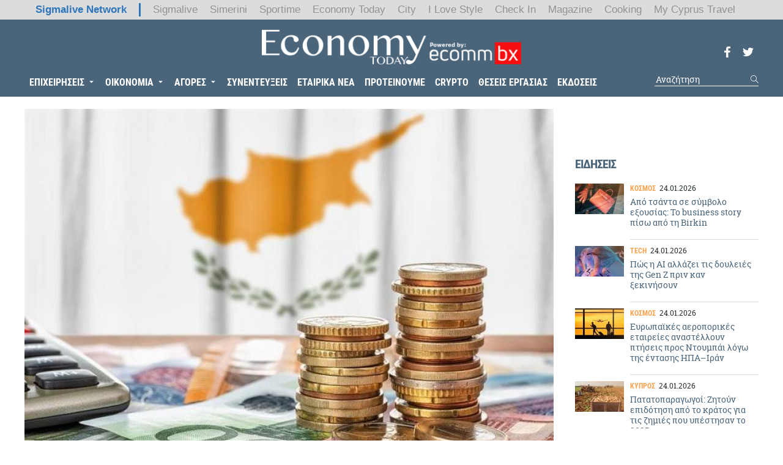

--- FILE ---
content_type: text/html; charset=utf-8
request_url: https://www.economytoday.com.cy/oikonomia/kypros/77043_epideinothike-oikonomiko-klima-stin-kypro-ton-fevroyario-pinakes
body_size: 14227
content:
<!DOCTYPE html>
<html lang="en" dir="ltr">
<head profile="http://www.w3.org/1999/xhtml/vocab">
  <meta http-equiv="Content-Type" content="text/html; charset=utf-8" />
<meta name="description" content="Τι καταδεικνύει ο  Δείκτη Οικονομικής Συγκυρίας (ΔΟΣ) του Κέντρου Οικονομικών Ερευνών του Πανεπιστημίου Κύπρου" />
<script type="application/ld+json">{"@type":"WebSite","@context":"http:\/\/schema.org","name":"Economy Today","url":"https:\/\/www.economytoday.com.cy\/","potentialAction":{"@type":"SearchAction","target":"https:\/\/www.economytoday.com.cy\/search\/{search_keyword}","query-input":"required name=search_keyword"}}</script><script data-schema="Organization" type="application/ld+json">{"@type":"Organization","@context":"http:\/\/schema.org","name":"Economy Today","url":"https:\/\/www.economytoday.com.cy\/","logo":"https:\/\/www.economytoday.com.cy\/sites\/default\/files\/economyecommfinal1.png","sameAs":["https:\/\/www.facebook.com\/economytodaycy\/","https:\/\/twitter.com\/EconomyTodayCY",null,""]}</script><meta name="publish-date" content="2024-02-27" />
<script type="application/ld+json">{"@context":"http:\/\/schema.org","@type":"NewsArticle","mainEntityOfPage":{"@type":"WebPage","@id":"https:\/\/google.com\/article"},"headline":"\u0395\u03c0\u03b9\u03b4\u03b5\u03b9\u03bd\u03ce\u03b8\u03b7\u03ba\u03b5 \u03c4\u03bf \u03bf\u03b9\u03ba\u03bf\u03bd\u03bf\u03bc\u03b9\u03ba\u03cc \u03ba\u03bb\u03af\u03bc\u03b1 \u03c3\u03c4\u03b7\u03bd \u039a\u03cd\u03c0\u03c1\u03bf \u03c4\u03bf\u03bd \u03a6\u03b5\u03b2\u03c1\u03bf\u03c5\u03ac\u03c1\u03b9\u03bf (\u03a0\u03af\u03bd\u03b1\u03ba\u03b5\u03c2)","image":{"@type":"ImageObject","url":"https:\/\/www.economytoday.com.cy\/sites\/default\/files\/styles\/ogimage_thumb\/public\/article\/2024\/02\/27\/plithorismos2.jpg?itok=qGeIxuce","width":600,"height":315},"datePublished":"2024-02-27T13:41:00+02:00","dateModified":"2024-02-27T13:42:27+02:00","author":{"@type":"Person","name":"Capital Today Newsroom"},"publisher":{"@type":"Organization","name":"Economy Today","logo":{"@type":"ImageObject","url":"https:\/\/www.economytoday.com.cy\/sites\/all\/themes\/capital\/images\/logo-sd-60.png","width":183,"height":60}},"description":"\u03a4\u03b9 \u03ba\u03b1\u03c4\u03b1\u03b4\u03b5\u03b9\u03ba\u03bd\u03cd\u03b5\u03b9 \u03bf  \u0394\u03b5\u03af\u03ba\u03c4\u03b7 \u039f\u03b9\u03ba\u03bf\u03bd\u03bf\u03bc\u03b9\u03ba\u03ae\u03c2 \u03a3\u03c5\u03b3\u03ba\u03c5\u03c1\u03af\u03b1\u03c2 (\u0394\u039f\u03a3) \u03c4\u03bf\u03c5 \u039a\u03ad\u03bd\u03c4\u03c1\u03bf\u03c5 \u039f\u03b9\u03ba\u03bf\u03bd\u03bf\u03bc\u03b9\u03ba\u03ce\u03bd \u0395\u03c1\u03b5\u03c5\u03bd\u03ce\u03bd \u03c4\u03bf\u03c5 \u03a0\u03b1\u03bd\u03b5\u03c0\u03b9\u03c3\u03c4\u03b7\u03bc\u03af\u03bf\u03c5 \u039a\u03cd\u03c0\u03c1\u03bf\u03c5"}</script><script type="application/ld+json">{"@type":"BreadcrumbList","@context":"http:\/\/schema.org","itemListElement":[{"@type":"ListItem","position":1,"item":{"@id":"https:\/\/www.economytoday.com.cy\/","name":"Economy Today"}},{"@type":"ListItem","position":2,"item":{"@id":"https:\/\/www.economytoday.com.cy\/oikonomia","name":"\u039f\u03b9\u03ba\u03bf\u03bd\u03bf\u03bc\u03af\u03b1"}},{"@type":"ListItem","position":3,"item":{"@id":"https:\/\/www.economytoday.com.cy\/oikonomia\/kypros","name":"\u039a\u03cd\u03c0\u03c1\u03bf\u03c2"}}]}</script><link rel="canonical" href="/oikonomia/kypros/77043_epideinothike-oikonomiko-klima-stin-kypro-ton-fevroyario-pinakes" />
<link rel="shortlink" href="/node/77043" />
<link rel="shortcut icon" href="https://www.economytoday.com.cy/sites/default/files/faviconet.png" type="image/png" />
<meta name="Generator" content="Drupal 7 (http://drupal.org)" />
<meta property="og:description" content="Τι καταδεικνύει ο  Δείκτη Οικονομικής Συγκυρίας (ΔΟΣ) του Κέντρου Οικονομικών Ερευνών του Πανεπιστημίου Κύπρου" />
<meta property="og:url" content="https://www.economytoday.com.cy/oikonomia/kypros/77043_epideinothike-oikonomiko-klima-stin-kypro-ton-fevroyario-pinakes" />
<meta property="og:type" content="article" />
<meta property="og:title" content="Επιδεινώθηκε το οικονομικό κλίμα στην Κύπρο τον Φεβρουάριο (Πίνακες)" />
<meta property="og:image:width" content="1024" />
<meta property="og:image:height" content="512" />
<meta name="twitter:card" content="summary_large_image" />
<meta name="twitter:title" content="Επιδεινώθηκε το οικονομικό κλίμα στην Κύπρο τον Φεβρουάριο (Πίνακες)" />
<meta property="og:site_name" content="Economy Today" />
<meta name="twitter:description" content="Τι καταδεικνύει ο  Δείκτη Οικονομικής Συγκυρίας (ΔΟΣ) του Κέντρου Οικονομικών Ερευνών του Πανεπιστημίου Κύπρου" />
<meta property="og:image" content="https://www.economytoday.com.cy/sites/default/files/styles/ogimage-thumb/public/article/2024/02/27/plithorismos2.jpg?itok=dNiLiaj4" />
  <meta name="google-site-verification" content="BontUUdL2r8XfuRqUY9BQl5AH3_Kk8x0LmyIkmapC_Q" />
  <meta name="msvalidate.01" content="77D05165968066105B61E82B7971D506" />
  <meta name="viewport" content="width=device-width, user-scalable=0, initial-scale=1.0, minimum-scale=1.0, maximum-scale=1.0">
  <title>Επιδεινώθηκε το οικονομικό κλίμα στην Κύπρο τον Φεβρουάριο (Πίνακες) | Economy Today</title>
  <link type="text/css" rel="stylesheet" href="https://www.economytoday.com.cy/sites/default/files/css/css_ITHjwSeqlWYK44AaooFiK8a-7w4BBq0qjYEZ4iSFz8Y.css" media="all" />
<style type="text/css" media="all">
<!--/*--><![CDATA[/*><!--*/
body.contextual-links-region{position:static;}

/*]]>*/-->
</style>
<link type="text/css" rel="stylesheet" href="https://www.economytoday.com.cy/sites/default/files/css/css_Sw9YuMDjeXTkldmoIeQq91gMy9rQmAiBU4Ug087ARu4.css" media="all" />
<link type="text/css" rel="stylesheet" href="https://www.economytoday.com.cy/sites/default/files/css/css_P9wnQ5rFzAQTZJthXz9Pt4foA4Phvp7pbRWdqnr6j_E.css" media="all" />
  <link rel="manifest" href="/manifest.json" />
  <script src="https://cdn.onesignal.com/sdks/OneSignalSDK.js" async=""></script>
  <script>
    var OneSignal = window.OneSignal || [];
    OneSignal.push(function() {
      OneSignal.init({
        appId: "dfabc1e6-aecf-438a-bf7d-dcabfdf4bfc3",
      });
    });
  </script>
  <script type="text/javascript">
    isMobile = false;
    if(/(android|bb\d+|meego).+mobile|avantgo|bada\/|blackberry|blazer|compal|elaine|fennec|hiptop|iemobile|ip(hone|od)|ipad|iris|kindle|Android|Silk|lge |maemo|midp|mmp|netfront|opera m(ob|in)i|palm( os)?|phone|p(ixi|re)\/|plucker|pocket|psp|series(4|6)0|symbian|treo|up\.(browser|link)|vodafone|wap|windows (ce|phone)|xda|xiino/i.test(navigator.userAgent)
      || /1207|6310|6590|3gso|4thp|50[1-6]i|770s|802s|a wa|abac|ac(er|oo|s\-)|ai(ko|rn)|al(av|ca|co)|amoi|an(ex|ny|yw)|aptu|ar(ch|go)|as(te|us)|attw|au(di|\-m|r |s )|avan|be(ck|ll|nq)|bi(lb|rd)|bl(ac|az)|br(e|v)w|bumb|bw\-(n|u)|c55\/|capi|ccwa|cdm\-|cell|chtm|cldc|cmd\-|co(mp|nd)|craw|da(it|ll|ng)|dbte|dc\-s|devi|dica|dmob|do(c|p)o|ds(12|\-d)|el(49|ai)|em(l2|ul)|er(ic|k0)|esl8|ez([4-7]0|os|wa|ze)|fetc|fly(\-|_)|g1 u|g560|gene|gf\-5|g\-mo|go(\.w|od)|gr(ad|un)|haie|hcit|hd\-(m|p|t)|hei\-|hi(pt|ta)|hp( i|ip)|hs\-c|ht(c(\-| |_|a|g|p|s|t)|tp)|hu(aw|tc)|i\-(20|go|ma)|i230|iac( |\-|\/)|ibro|idea|ig01|ikom|im1k|inno|ipaq|iris|ja(t|v)a|jbro|jemu|jigs|kddi|keji|kgt( |\/)|klon|kpt |kwc\-|kyo(c|k)|le(no|xi)|lg( g|\/(k|l|u)|50|54|\-[a-w])|libw|lynx|m1\-w|m3ga|m50\/|ma(te|ui|xo)|mc(01|21|ca)|m\-cr|me(rc|ri)|mi(o8|oa|ts)|mmef|mo(01|02|bi|de|do|t(\-| |o|v)|zz)|mt(50|p1|v )|mwbp|mywa|n10[0-2]|n20[2-3]|n30(0|2)|n50(0|2|5)|n7(0(0|1)|10)|ne((c|m)\-|on|tf|wf|wg|wt)|nok(6|i)|nzph|o2im|op(ti|wv)|oran|owg1|p800|pan(a|d|t)|pdxg|pg(13|\-([1-8]|c))|phil|pire|pl(ay|uc)|pn\-2|po(ck|rt|se)|prox|psio|pt\-g|qa\-a|qc(07|12|21|32|60|\-[2-7]|i\-)|qtek|r380|r600|raks|rim9|ro(ve|zo)|s55\/|sa(ge|ma|mm|ms|ny|va)|sc(01|h\-|oo|p\-)|sdk\/|se(c(\-|0|1)|47|mc|nd|ri)|sgh\-|shar|sie(\-|m)|sk\-0|sl(45|id)|sm(al|ar|b3|it|t5)|so(ft|ny)|sp(01|h\-|v\-|v )|sy(01|mb)|t2(18|50)|t6(00|10|18)|ta(gt|lk)|tcl\-|tdg\-|tel(i|m)|tim\-|t\-mo|to(pl|sh)|ts(70|m\-|m3|m5)|tx\-9|up(\.b|g1|si)|utst|v400|v750|veri|vi(rg|te)|vk(40|5[0-3]|\-v)|vm40|voda|vulc|vx(52|53|60|61|70|80|81|83|85|98)|w3c(\-| )|webc|whit|wi(g |nc|nw)|wmlb|wonu|x700|yas\-|your|zeto|zte\-/i.test(navigator.userAgent.substr(0,4))) {
      isMobile = true;
    }
  </script>
  <script async='async' src='https://www.googletagservices.com/tag/js/gpt.js'></script>
  <script>
    var googletag = googletag || {};
    googletag.cmd = googletag.cmd || [];

    googletag.cmd.push(function() {
      mapping_header_leaderboard = googletag.sizeMapping().
      addSize([0, 0], []).
      addSize([340, 200], [ [320, 50] ]).
      addSize([480, 200], [ [300, 250], [320, 50] ]).
      addSize([748, 200], [ [728, 90] ]).
      build();
      mapping_header_top = googletag.sizeMapping().
      addSize([0, 0], []).
      addSize([340, 200], [ [320, 50] ]).
      addSize([480, 200], [ [300, 250], [320, 50] ]).
      addSize([748, 200], [ [728, 90] ]).
      build();
      mapping_content_leaderboard = googletag.sizeMapping().
      addSize([0, 0], []).
      addSize([1040, 200], [245, 90]).
      build();
      mapping_skin = googletag.sizeMapping().
      addSize([0, 0], []).
      addSize([1280, 200], [1, 1]).
      build();

      skinSlot = googletag.defineSlot('/9520043/economy_today/economy_today_skins', [1, 1], 'div-gpt-ad-1611564154437-0')
        .defineSizeMapping(mapping_skin)
        .addService(googletag.pubads());
      googletag.defineSlot('/9520043/economy_today/economy_today_takeover', [1, 1], 'div-gpt-ad-1631209865053-0')
        .addService(googletag.pubads());
      catfish = googletag.defineSlot('/9520043/economy_today/economy_today_catfish', [300, 100], 'div-gpt-ad-1611396066567-0')
        .addService(googletag.pubads());
      googletag.defineSlot('/9520043/economy_today/economy_today_small_leaderboard', [245, 90], 'div-gpt-ad-1611564202875-0')
        .addService(googletag.pubads());

              googletag.defineSlot('/9520043/economy_today/economy_today_sidebar_a', [[300, 250], [300, 600]], 'div-gpt-ad-1630939732506-0')
          .addService(googletag.pubads());
        googletag.defineSlot('/9520043/economy_today/economy_today_sidebar_b', [[300, 250], [300, 600]], 'div-gpt-ad-1630939774989-0')
          .addService(googletag.pubads());
        googletag.defineSlot('/9520043/economy_today/economy_today_sidebar_c', [[300, 250], [300, 600]], 'div-gpt-ad-1630939682992-0')
          .addService(googletag.pubads());
      
      googletag.defineSlot('/9520043/economy_today/economy_today_top_leaderboard', [[300, 250], [728, 90], [320, 50]], 'div-gpt-ad-1611564646132-0')
        .defineSizeMapping(mapping_header_leaderboard)
        .addService(googletag.pubads());
      googletag.defineSlot('/9520043/economy_today/economy_today_sponsor_title', [240, 52], 'div-gpt-ad-1611564555968-0')
        .addService(googletag.pubads());

      googletag.defineSlot('/9520043/economy_today/economy_today_inside_menu_banner', [120, 60], 'div-gpt-ad-1611396180992-0')
        .addService(googletag.pubads());

                  googletag.defineSlot('/9520043/economy_today/economy_today_in_article', [300, 250], 'div-gpt-ad-1611396119932-0')
        .addService(googletag.pubads());
                  googletag.pubads().enableSingleRequest();
      googletag.pubads().collapseEmptyDivs(true);
      googletag.pubads().enableVideoAds();
      googletag.companionAds().setRefreshUnfilledSlots(true);

                  googletag.pubads().setTargeting('nid', ["77043"]);
            googletag.pubads().setTargeting('category', ["oikonomia","kypros"]);
      
      googletag.pubads().disableInitialLoad();
      googletag.enableServices();

      googletag.pubads().addEventListener('slotRenderEnded', function(event) {
        if (event.slot === catfish && !event.isEmpty) {
          document.getElementById('js-catfish').className += ' catfish--active';
        }
      });
    });
  </script>
</head>
<body class="html not-front not-logged-in no-sidebars page-node page-node- page-node-77043 node-type-article" >
  <div id="div-gpt-ad-1611564154437-0" class="adv">
    <script>
      googletag.cmd.push(function() {
        googletag.display("div-gpt-ad-1611564154437-0");
      });
    </script>
  </div>
  <div id="div-gpt-ad-1631209865053-0" class="adv">
    <script>
      googletag.cmd.push(function() {
        googletag.display("div-gpt-ad-1631209865053-0");
      });
    </script>
  </div>
  <noscript><iframe src="https://www.googletagmanager.com/ns.html?id=GTM-WX8JML" height="0" width="0" style="display:none;visibility:hidden"></iframe></noscript>  <div id="page" class="page"> <header> <section class="header__top"><div class="network-strip network-bottom"><div class="main--centered network-top"><div class="network-strip-network-text"> <a href="http://www.sigmalivenetwork.com" target="_blank">Sigmalive Network</a></div><div class="network-strip-item-text"> <a href="http://www.sigmalive.com/" target="_blank">Sigmalive</a></div><div class="network-strip-item-text"> <a href="http://simerini.sigmalive.com/" target="_blank">Simerini</a></div><div class="network-strip-item-text"> <a href="http://sportime.sigmalive.com" target="_blank">Sportime</a></div><div class="network-strip-item-text"> <a href="https://economytoday.sigmalive.com" target="_blank">Economy Today</a></div><div class="network-strip-item-text"> <a href="http://city.sigmalive.com" target="_blank">City</a></div><div class="network-strip-item-text"> <a href="https://www.ilovestyle.com" target="_blank">I Love Style</a></div><div class="network-strip-item-text"> <a href="https://www.checkincyprus.com" target="_blank">Check In</a></div><div class="network-strip-item-text"> <a href="http://mag.sigmalive.com" target="_blank">Magazine</a></div><div class="network-strip-item-text"> <a href="http://cooking.sigmalive.com" target="_blank">Cooking</a></div><div class="network-strip-item-text"> <a href="https://mycyprustravel.com" target="_blank">My Cyprus Travel</a></div><div class="clear_both"></div></div></div> </section> <section class="header__ads"><div class="container"><div id="div-gpt-ad-1611564646132-0" class="adv">
<script>
googletag.cmd.push(function() {
googletag.display("div-gpt-ad-1611564646132-0");
});
</script>
</div><div id="div-gpt-ad-1611564202875-0" class="adv">
<script>
googletag.cmd.push(function() {
googletag.display("div-gpt-ad-1611564202875-0");
});
</script>
</div></div> </section> <section class="header__main"><div class="container clearfix"><div class="logo"> <a href="/" rel="home"><img src="/sites/all/themes/capital/images/economyecommfinal.png" alt="Economy Today"></a></div><ul class="social-media social-media--header"><li class="social-media__item"> <a href="https://www.facebook.com/economytodaycy/" target="_blank"> <svg> <use xlink:href="/sites/all/themes/capital/images/sprite.svg#facebook"></use> </svg> </a></li><li class="social-media__item"> <a href="https://twitter.com/EconomyTodayCY" target="_blank"> <svg> <use xlink:href="/sites/all/themes/capital/images/sprite.svg#twitter"></use> </svg> </a></li></ul> <nav><ul class="main-menu"><li class="epixeirhseis expanded first"><a href="/epiheiriseis">ΕΠΙΧΕΙΡΗΣΕΙΣ</a><span class="submenu-trigger"><svg><use xlink:href="/sites/all/themes/capital/images/sprite.svg#arrow"></use></svg></span><ul class="epixeirhseis"><li class="banking first"><a href="/epiheiriseis/banking">BANKING</a></li><li class="emporio"><a href="/epiheiriseis/emporio">ΕΜΠΟΡΙΟ</a></li><li class="yphresies"><a href="/epiheiriseis/ypiresies">ΥΠΗΡΕΣΙΕΣ</a></li><li class="real_estate"><a href="/epiheiriseis/real-estate">REAL ESTATE</a></li><li class="toyrismos"><a href="/epiheiriseis/toyrismos">ΤΟΥΡΙΣΜΟΣ</a></li><li class="diafhmish"><a href="/epiheiriseis/diafimisi">ΔΙΑΦΗΜΙΣΗ</a></li><li class="energeia"><a href="/epiheiriseis/energeia">ΕΝΕΡΓΕΙΑ</a></li><li class="tech"><a href="/epiheiriseis/tech">TECH</a></li><li class="marketing"><a href="/epiheiriseis/marketing">MARKETING</a></li><li class="market_news last"><a href="/market-news">MARKET NEWS</a></li></ul></li><li class="oikonomia expanded"><a href="/oikonomia">ΟΙΚΟΝΟΜΙΑ</a><span class="submenu-trigger"><svg><use xlink:href="/sites/all/themes/capital/images/sprite.svg#arrow"></use></svg></span><ul class="oikonomia"><li class="kypros first"><a href="/oikonomia/kypros">ΚΥΠΡΟΣ</a></li><li class="ellada"><a href="/oikonomia/ellada">ΕΛΛΑΔΑ</a></li><li class="kosmos"><a href="/oikonomia/kosmos">ΚΟΣΜΟΣ</a></li><li class="last"><div id='div-gpt-ad-1611396180992-0' style='height:60px; width:120px;'>
<script> googletag.cmd.push(function() { googletag.display('div-gpt-ad-1611396180992-0'); }); </script>
</div></li></ul></li><li class="agores expanded"><a href="/agores">ΑΓΟΡΕΣ</a><span class="submenu-trigger"><svg><use xlink:href="/sites/all/themes/capital/images/sprite.svg#arrow"></use></svg></span><ul class="agores"><li class="xak first"><a href="/agores/hak">ΧΑΚ</a></li><li class="xa"><a href="/agores/ha">ΧΑ</a></li><li class="emporeymata last"><a href="/agores/emporeymata">ΕΜΠΟΡΕΥΜΑΤΑ</a></li></ul></li><li class="synenteyjeis"><a href="/synenteyxeis">ΣΥΝΕΝΤΕΥΞΕΙΣ</a></li><li class="etairika_nea"><a href="/etairika-nea">ΕΤΑΙΡΙΚΑ ΝΕΑ</a></li><li class="proteinoyme"><a href="/proteinoyme">ΠΡΟΤΕΙΝΟΥΜΕ</a></li><li class="crypto"><a href="/crypto">CRYPTO</a></li><li class="ueseis_ergasias"><a href="/epiheiriseis/theseis-ergasias">ΘΕΣΕΙΣ ΕΡΓΑΣΙΑΣ</a></li><li class="ekdoseis last"><a href="https://economytoday-online.sigmalive.com/">ΕΚΔΟΣΕΙΣ</a></li></ul><div class="extended-menu"> <span class="trigger-menu"> <svg class="burger open"> <use xlink:href="/sites/all/themes/capital/images/sprite.svg#burger"></use> </svg> <svg class="close"> <use xlink:href="/sites/all/themes/capital/images/sprite.svg#close"></use> </svg> </span><ul class="main-menu"><li class="epixeirhseis expanded first"><a href="/epiheiriseis">ΕΠΙΧΕΙΡΗΣΕΙΣ</a><span class="submenu-trigger"><svg><use xlink:href="/sites/all/themes/capital/images/sprite.svg#arrow"></use></svg></span><ul class="epixeirhseis"><li class="banking first"><a href="/epiheiriseis/banking">BANKING</a></li><li class="emporio"><a href="/epiheiriseis/emporio">ΕΜΠΟΡΙΟ</a></li><li class="yphresies"><a href="/epiheiriseis/ypiresies">ΥΠΗΡΕΣΙΕΣ</a></li><li class="real_estate"><a href="/epiheiriseis/real-estate">REAL ESTATE</a></li><li class="toyrismos"><a href="/epiheiriseis/toyrismos">ΤΟΥΡΙΣΜΟΣ</a></li><li class="diafhmish"><a href="/epiheiriseis/diafimisi">ΔΙΑΦΗΜΙΣΗ</a></li><li class="energeia"><a href="/epiheiriseis/energeia">ΕΝΕΡΓΕΙΑ</a></li><li class="tech"><a href="/epiheiriseis/tech">TECH</a></li><li class="marketing"><a href="/epiheiriseis/marketing">MARKETING</a></li><li class="market_news last"><a href="/market-news">MARKET NEWS</a></li></ul></li><li class="oikonomia expanded"><a href="/oikonomia">ΟΙΚΟΝΟΜΙΑ</a><span class="submenu-trigger"><svg><use xlink:href="/sites/all/themes/capital/images/sprite.svg#arrow"></use></svg></span><ul class="oikonomia"><li class="kypros first"><a href="/oikonomia/kypros">ΚΥΠΡΟΣ</a></li><li class="ellada"><a href="/oikonomia/ellada">ΕΛΛΑΔΑ</a></li><li class="kosmos"><a href="/oikonomia/kosmos">ΚΟΣΜΟΣ</a></li><li class="last"><div id='div-gpt-ad-1611396180992-0' style='height:60px; width:120px;'>
<script> googletag.cmd.push(function() { googletag.display('div-gpt-ad-1611396180992-0'); }); </script>
</div></li></ul></li><li class="agores expanded"><a href="/agores">ΑΓΟΡΕΣ</a><span class="submenu-trigger"><svg><use xlink:href="/sites/all/themes/capital/images/sprite.svg#arrow"></use></svg></span><ul class="agores"><li class="xak first"><a href="/agores/hak">ΧΑΚ</a></li><li class="xa"><a href="/agores/ha">ΧΑ</a></li><li class="emporeymata last"><a href="/agores/emporeymata">ΕΜΠΟΡΕΥΜΑΤΑ</a></li></ul></li><li class="synenteyjeis"><a href="/synenteyxeis">ΣΥΝΕΝΤΕΥΞΕΙΣ</a></li><li class="etairika_nea"><a href="/etairika-nea">ΕΤΑΙΡΙΚΑ ΝΕΑ</a></li><li class="proteinoyme"><a href="/proteinoyme">ΠΡΟΤΕΙΝΟΥΜΕ</a></li><li class="crypto"><a href="/crypto">CRYPTO</a></li><li class="ueseis_ergasias"><a href="/epiheiriseis/theseis-ergasias">ΘΕΣΕΙΣ ΕΡΓΑΣΙΑΣ</a></li><li class="ekdoseis last"><a href="https://economytoday-online.sigmalive.com/">ΕΚΔΟΣΕΙΣ</a></li></ul></div> </nav><div class="header__search-box"><form action="/oikonomia/kypros/77043_epideinothike-oikonomiko-klima-stin-kypro-ton-fevroyario-pinakes" method="post" id="xhook-search-box" accept-charset="UTF-8"><div><div class="form-item form-type-textfield form-item-xhook-search-box"> <input placeholder="Αναζήτηση" type="text" id="edit-xhook-search-box--2" name="xhook_search_box" value="" size="15" maxlength="128" class="form-text" /></div><input type="hidden" name="form_build_id" value="form--6iKn2xGq2x3QwPYH753LdDZ-Wa_n13PLVMBVfFsL4s" /><input type="hidden" name="form_id" value="xhook_search_box" /><div class="form-actions form-wrapper" id="edit-actions"><div class="search-submit"><input type="submit" id="edit-submit" name="op" value="Search" class="form-submit" /><svg><use xlink:href="/sites/all/themes/capital/images/sprite.svg#search"></use></svg></div></div></div></form></div></div> </section></header> <main class="container"> <article class="article js-infinite main-full" data-nid="77043"> <section class="main__full"> <section class="main__content"> <section class="article__top"><div class="article__cover"><div class="image-thumb"><img typeof="foaf:Image" src="https://www.economytoday.com.cy/sites/default/files/styles/default/public/article/2024/02/27/plithorismos2.jpg?itok=ABhjIEbb" alt="" title="" /></div></div><div class="article__categories"><ul><li><a href="/oikonomia">ΟΙΚΟΝΟΜΙΑ</a></li><li><a href="/oikonomia/kypros">ΚΥΠΡΟΣ</a></li></ul></div> </section> <section class="article__middle"><h1 class="article__title">Επιδεινώθηκε το οικονομικό κλίμα στην Κύπρο τον Φεβρουάριο (Πίνακες)</h1><div class="article__summary"> Τι καταδεικνύει ο Δείκτη Οικονομικής Συγκυρίας (ΔΟΣ) του Κέντρου Οικονομικών Ερευνών του Πανεπιστημίου Κύπρου</div> </section> <section class="article__body"><div id="div-gpt-ad-1611396119932-0" class="article__adv adv">
<script>
googletag.cmd.push(function() {
googletag.display("div-gpt-ad-1611396119932-0");
});
</script>
</div><div class="field field-name-body field-type-text-with-summary field-label-hidden"><div class="field-items"><div class="field-item even" property="content:encoded"><p>Επιδείνωση κατέγραψε τον Φεβρουάριο 2024, το οικονομικό κλίμα με τον Δείκτη Οικονομικής Συγκυρίας (ΔΟΣ) να μειώνεται κατά 2,1 μονάδες σε σύγκριση με τον Ιανουάριο 2024.</p><p>Σύμφωνα με το <a href="https://www.ucy.ac.cy/erc/wp-content/uploads/sites/125/2024/02/EOS_02_2024_.pdf" rel="nofollow">Κέντρο Οικονομικών Ερευνών Πανεπιστημίου Κύπρου</a>, η πτώση του ΔΟΣ προήλθε από την αποδυνάμωση της καταναλωτικής εμπιστοσύνης και τη χειροτέρευση του επιχειρηματικού κλίματος σε όλους τους τομείς, με εξαίρεση τον κατασκευαστικό τομέα.</p><p>Συγκεκριμένα, η μείωση του ΔΟΣ τον Φεβρουάριο συνδέεται κυρίως με χαμηλότερες προσδοκίες για την επιχειρηματική δραστηριότητα καθώς και με πιο απαισιόδοξες εκτιμήσεις για την οικονομική κατάσταση των νοικοκυριών και της χώρας γενικότερα.</p><p></p><div class="media media-element-container media-wysiwyg"><div id="file-103915" class="file file-image file-image-jpeg"><h2 class="element-invisible"><a href="/file/103915">diagramma_1.jpg</a></h2><div class="content"> <img class="media-element file-wysiwyg" data-delta="1" alt="" title="" typeof="foaf:Image" src="/sites/default/files/diagramma_1_0.jpg" width="529" height="386" /></div></div></div><p>Όπως αναφέρεται, το κλίμα στις υπηρεσίες υποχώρησε λόγω δυσμενέστερων αξιολογήσεων για τον κύκλο εργασιών του τελευταίου τριμήνου και πιο συγκρατημένων εκτιμήσεων για τον κύκλο εργασιών του επόμενου τριμήνου.</p><p>Παράλληλα, η επιδείνωση του κλίματος στο λιανικό εμπόριο και στη μεταποίηση ήταν αποτέλεσμα των προς τα κάτω αναθεωρήσεων των προσδοκιών για τις πωλήσεις και την παραγωγή αντίστοιχα.</p><p>Στις κατασκευές το κλίμα ενδυναμώθηκε λόγω ευνοϊκότερων αξιολογήσεων για τα υπό εξέλιξη έργα και θετικότερων εκτιμήσεων για τον αριθμό των εργαζομένων στον τομέα κατά το επόμενο τρίμηνο.</p><p>Το καταναλωτικό κλίμα σημείωσε πτώση τον Φεβρουάριο. Οι απαντήσεις των καταναλωτών για την πρόσφατη και τη μελλοντική οικονομική τους κατάσταση ήταν αρνητικότερες τον Φεβρουάριο. Επιπρόσθετα, οι καταναλωτές παρουσιάστηκαν πιο απαισιόδοξοι σε σχέση με τη μελλοντική οικονομική κατάσταση στην Κύπρο.  </p><p></p><div class="media media-element-container media-wysiwyg"><div id="file-103918" class="file file-image file-image-jpeg"><h2 class="element-invisible"><a href="/file/103918">diagramma_2.jpg</a></h2><div class="content"> <img class="media-element file-wysiwyg" data-delta="2" alt="" title="" typeof="foaf:Image" src="/sites/default/files/diagramma_2_0.jpg" width="528" height="369" /></div></div></div><p>Εντούτοις, το Κέντρο Οικονομικών Ερευνών Πανεπιστημίου Κύπρου, σημειώνει πως ο Δείκτης Οικονομικής Αβεβαιότητας υποχώρησε τον Φεβρουάριο για δεύτερο συνεχόμενο μήνα, ως αποτέλεσμα χαμηλότερης αβεβαιότητας ανάμεσα σε επιχειρήσεις (κυρίως στις κατασκευές) και καταναλωτές.</p><p></p><div class="media media-element-container media-wysiwyg"><div id="file-103921" class="file file-image file-image-jpeg"><h2 class="element-invisible"><a href="/file/103921">diagramma_3.jpg</a></h2><div class="content"> <img class="media-element file-wysiwyg" data-delta="3" alt="" title="" typeof="foaf:Image" src="/sites/default/files/diagramma_3_0.jpg" width="522" height="363" /></div></div></div><p>Η καταγραφή του οικονομικού κλίματος στην Κύπρο διεξάγεται μέσω της συμμετοχής του Κέντρου Οικονομικών Ερευνών του Πανεπιστημίου Κύπρου (ΚΟΕ), σε συνεργασία με την εταιρεία RAI Consultants Ltd, στο ευρωπαϊκό πρόγραμμα Joint Harmonised European Union Programme of Business and Consumer Surveys. Το έργο χρηματοδοτείται από την Ευρωπαϊκή Ένωση, το Υπουργείο Οικονομικών και το Πανεπιστήμιο Κύπρου.</p><p>Διαβάστε επίσης:<a href="/oikonomia/kosmos/77037_emmenei-se-ametavlita-epitokia-i-lagkarnt-sfodres-epikriseis-eyrovoyleyton" rel="nofollow"> Εμμένει σε αμετάβλητα επιτόκια η Λαγκάρντ - Σφοδρές επικρίσεις Ευρωβουλευτών</a></p></div></div></div> </section> <section class="article__bottom"> <time class="article__date">27.02.2024</time> </section><ul class="article__share"><li><a href="https://www.facebook.com/sharer.php?u=https://economytoday.sigmalive.com/oikonomia/kypros/77043_epideinothike-oikonomiko-klima-stin-kypro-ton-fevroyario-pinakes"><svg><use xlink:href="/sites/all/themes/capital/images/sprite.svg#facebook"></use></svg></a></li><li><a href="https://twitter.com/share?text=Επιδεινώθηκε το οικονομικό κλίμα στην Κύπρο τον Φεβρουάριο (Πίνακες)&amp;url=https://economytoday.sigmalive.com/oikonomia/kypros/77043_epideinothike-oikonomiko-klima-stin-kypro-ton-fevroyario-pinakes"><svg><use xlink:href="/sites/all/themes/capital/images/sprite.svg#twitter"></use></svg></a></li><li><a href="https://www.linkedin.com/shareArticle?mini=true&amp;url=https://economytoday.sigmalive.com/oikonomia/kypros/77043_epideinothike-oikonomiko-klima-stin-kypro-ton-fevroyario-pinakes&amp;title=Επιδεινώθηκε το οικονομικό κλίμα στην Κύπρο τον Φεβρουάριο (Πίνακες)"><svg><use xlink:href="/sites/all/themes/capital/images/sprite.svg#linkedin"></use></svg></a></li><li><a href="/cdn-cgi/l/email-protection#[base64]"><svg><use xlink:href="/sites/all/themes/capital/images/sprite.svg#mail"></use></svg></a></li></ul> </section> <aside><div><div id="div-gpt-ad-1630939732506-0" class="adv">
<script data-cfasync="false" src="/cdn-cgi/scripts/5c5dd728/cloudflare-static/email-decode.min.js"></script><script>
if (!isMobile) {
googletag.cmd.push(function() {
googletag.display("div-gpt-ad-1630939732506-0");
});
}
</script>
</div></div><div class="latest-news"><h3 class="block-title--capitalized block-title">Ειδησεις</h3><div class="small-teaser"> <article class="small-teaser__article"><div class="small-teaser__image"><div class="image-thumb"><img typeof="foaf:Image" src="https://www.economytoday.com.cy/sites/default/files/styles/mini-teaser/public/article/2026/01/24/birkin-123rf-2048x1365.jpg?itok=NtSQoO-l" width="80" height="50" alt="" title="" /></div></div><div class="small-teaser__info"><div class="small-teaser__cat"> ΚΟΣΜΟΣ</div> <time class="small-teaser__date">24.01.2026</time></div><div class="small-teaser__title">Από τσάντα σε σύμβολο εξουσίας: Το business story πίσω από τη Birkin</div> <a href="/oikonomia/kosmos/121730_apo-tsanta-se-symvolo-exoysias-business-story-piso-apo-ti-birkin" class="full-link">Από τσάντα σε σύμβολο εξουσίας: Το business story πίσω από τη Birkin</a> </article> <article class="small-teaser__article"><div class="small-teaser__image"><div class="image-thumb"><img typeof="foaf:Image" src="https://www.economytoday.com.cy/sites/default/files/styles/mini-teaser/public/article/2026/01/24/ot_ai-1024x600-1.jpg?itok=-fnoxIVe" width="80" height="50" alt="" title="" /></div></div><div class="small-teaser__info"><div class="small-teaser__cat"> TECH</div> <time class="small-teaser__date">24.01.2026</time></div><div class="small-teaser__title">Πώς η AI αλλάζει τις δουλειές της Gen Z πριν καν ξεκινήσουν</div> <a href="/epiheiriseis/tech/121725_pos-i-ai-allazei-tis-doyleies-tis-gen-z-prin-kan-xekinisoyn" class="full-link">Πώς η AI αλλάζει τις δουλειές της Gen Z πριν καν ξεκινήσουν</a> </article> <article class="small-teaser__article"><div class="small-teaser__image"><div class="image-thumb"><img typeof="foaf:Image" src="https://www.economytoday.com.cy/sites/default/files/styles/mini-teaser/public/article/2026/01/24/ptisi-aeroplano.jpg?itok=9FzFLw_u" width="80" height="50" alt="" title="" /></div></div><div class="small-teaser__info"><div class="small-teaser__cat"> ΚΟΣΜΟΣ</div> <time class="small-teaser__date">24.01.2026</time></div><div class="small-teaser__title">Ευρωπαϊκές αεροπορικές εταιρείες αναστέλλουν πτήσεις προς Ντουμπάι λόγω της έντασης ΗΠΑ–Ιράν</div> <a href="/oikonomia/kosmos/121722_eyropaikes-aeroporikes-etaireies-anastelloyn-ptiseis-pros-ntoympai-logo-tis" class="full-link">Ευρωπαϊκές αεροπορικές εταιρείες αναστέλλουν πτήσεις προς Ντουμπάι λόγω της έντασης ΗΠΑ–Ιράν</a> </article> <article class="small-teaser__article"><div class="small-teaser__image"><div class="image-thumb"><img typeof="foaf:Image" src="https://www.economytoday.com.cy/sites/default/files/styles/mini-teaser/public/article/2026/01/24/patates.jpg?itok=4TQjUFAt" width="80" height="50" alt="" title="" /></div></div><div class="small-teaser__info"><div class="small-teaser__cat"> ΚΥΠΡΟΣ</div> <time class="small-teaser__date">24.01.2026</time></div><div class="small-teaser__title">Πατατοπαραγωγοί: Ζητούν επιδότηση από το κράτος για τις ζημιές που υπέστησαν το 2025</div> <a href="/oikonomia/kypros/121719_patatoparagogoi-zitoyn-epidotisi-apo-kratos-gia-tis-zimies-poy-ypestisan" class="full-link">Πατατοπαραγωγοί: Ζητούν επιδότηση από το κράτος για τις ζημιές που υπέστησαν το 2025</a> </article> <article class="small-teaser__article"><div class="small-teaser__image"><div class="image-thumb"><img typeof="foaf:Image" src="https://www.economytoday.com.cy/sites/default/files/styles/mini-teaser/public/article/2026/01/24/untitled_0.png?itok=hYgE9_r8" width="80" height="50" alt="" title="" /></div></div><div class="small-teaser__info"><div class="small-teaser__cat"> ΚΟΣΜΟΣ</div> <time class="small-teaser__date">24.01.2026</time></div><div class="small-teaser__title">CNN: Η εβδομάδα που η Ευρώπη κατάλαβε τι είναι ο κόσμος του Τραμπ</div> <a href="/oikonomia/kosmos/121718_cnn-i-evdomada-poy-i-eyropi-katalave-ti-einai-o-kosmos-toy-tramp" class="full-link">CNN: Η εβδομάδα που η Ευρώπη κατάλαβε τι είναι ο κόσμος του Τραμπ</a> </article> <article class="small-teaser__article"><div class="small-teaser__image"><div class="image-thumb"><img typeof="foaf:Image" src="https://www.economytoday.com.cy/sites/default/files/styles/mini-teaser/public/article/2026/01/24/openai-chatgpt-1024x695-1.jpg?itok=XzpDKBYV" width="80" height="50" alt="" title="" /></div></div><div class="small-teaser__info"><div class="small-teaser__cat"> ΚΟΣΜΟΣ</div> <time class="small-teaser__date">24.01.2026</time></div><div class="small-teaser__title">ChatGPT: Το νέο σύστημα που θα «μαντεύει» την ηλικία των χρηστών</div> <a href="/epiheiriseis/tech/121717_chatgpt-neo-systima-poy-tha-manteyei-tin-ilikia-ton-hriston" class="full-link">ChatGPT: Το νέο σύστημα που θα «μαντεύει» την ηλικία των χρηστών</a> </article> <article class="small-teaser__article"><div class="small-teaser__image"><div class="image-thumb"><img typeof="foaf:Image" src="https://www.economytoday.com.cy/sites/default/files/styles/mini-teaser/public/article/2026/01/24/louvro.jpg?itok=6jzXr56a" width="80" height="50" alt="" title="" /></div></div><div class="small-teaser__info"><div class="small-teaser__cat"> ΚΟΣΜΟΣ</div> <time class="small-teaser__date">24.01.2026</time></div><div class="small-teaser__title">Αυξήσεις στα μουσεία της Γαλλίας: Ποιοι επισκέπτες επωφελούνται</div> <a href="/oikonomia/kosmos/121714_ayxiseis-sta-moyseia-tis-gallias-poioi-episkeptes-epofeloyntai" class="full-link">Αυξήσεις στα μουσεία της Γαλλίας: Ποιοι επισκέπτες επωφελούνται</a> </article> <article class="small-teaser__article"><div class="small-teaser__image"><div class="image-thumb"><img typeof="foaf:Image" src="https://www.economytoday.com.cy/sites/default/files/styles/mini-teaser/public/article/2026/01/24/2026-01-24t045652z_384426386_rc2p5jaqe6cg_rtrmadp_5_davos-wef-lutnick-1024x686.jpg?itok=YK4jiBHm" width="80" height="50" alt="" title="" /></div></div><div class="small-teaser__info"><div class="small-teaser__cat"> ΚΟΣΜΟΣ</div> <time class="small-teaser__date">24.01.2026</time></div><div class="small-teaser__title">Νταβός: Πέντε συμπεράσματα από την συνεδρίαση του 2026</div> <a href="/oikonomia/kosmos/121713_ntavos-pente-symperasmata-apo-tin-synedriasi-toy-2026" class="full-link">Νταβός: Πέντε συμπεράσματα από την συνεδρίαση του 2026</a> </article> <article class="small-teaser__article"><div class="small-teaser__image"><div class="image-thumb"><img typeof="foaf:Image" src="https://www.economytoday.com.cy/sites/default/files/styles/mini-teaser/public/article/2026/01/24/spanies_gaies.jpg?itok=vGcZsGEr" width="80" height="50" alt="" title="" /></div></div><div class="small-teaser__info"><div class="small-teaser__cat"> ΚΟΣΜΟΣ</div> <time class="small-teaser__date">24.01.2026</time></div><div class="small-teaser__title">Σπάνιες γαίες: Η Κίνα ενισχύει τις εξαγωγές και αλλάζει τις ισορροπίες στην αγορά</div> <a href="/oikonomia/kosmos/121711_spanies-gaies-i-kina-enishyei-tis-exagoges-kai-allazei-tis-isorropies-stin" class="full-link">Σπάνιες γαίες: Η Κίνα ενισχύει τις εξαγωγές και αλλάζει τις ισορροπίες στην αγορά</a> </article> <article class="small-teaser__article"><div class="small-teaser__image"><div class="image-thumb"><img typeof="foaf:Image" src="https://www.economytoday.com.cy/sites/default/files/styles/mini-teaser/public/article/2026/01/24/untitled.png?itok=jFAXMNgd" width="80" height="50" alt="" title="" /></div></div><div class="small-teaser__info"><div class="small-teaser__cat"> ΚΟΣΜΟΣ</div> <time class="small-teaser__date">24.01.2026</time></div><div class="small-teaser__title">WSJ: Αυτό είναι ό,τι πιο εφιαλτικό μπορούν να κάνουν οι ΗΠΑ στην Ευρώπη</div> <a href="/oikonomia/kosmos/121710_wsj-ayto-einai-oti-pio-efialtiko-mporoyn-na-kanoyn-oi-ipa-stin-eyropi" class="full-link">WSJ: Αυτό είναι ό,τι πιο εφιαλτικό μπορούν να κάνουν οι ΗΠΑ στην Ευρώπη</a> </article> <article class="small-teaser__article"><div class="small-teaser__image"><div class="image-thumb"><img typeof="foaf:Image" src="https://www.economytoday.com.cy/sites/default/files/styles/mini-teaser/public/article/2026/01/24/g_x3bffxuaa1rfd-1920x1281.jpg?itok=5PoKlJtg" width="80" height="50" alt="" title="" /></div></div><div class="small-teaser__info"><div class="small-teaser__cat"> ΚΥΠΡΟΣ</div> <time class="small-teaser__date">24.01.2026</time></div><div class="small-teaser__title">Σύσταση Επιτροπής Στρατηγικής Ενέργειας Κύπρου-ΗΑΕ προβλέπει το Μνημόνιο</div> <a href="/oikonomia/kypros/121707_systasi-epitropis-stratigikis-energeias-kyproy-iae-provlepei-mnimonio" class="full-link">Σύσταση Επιτροπής Στρατηγικής Ενέργειας Κύπρου-ΗΑΕ προβλέπει το Μνημόνιο </a> </article> <article class="small-teaser__article"><div class="small-teaser__image"><div class="image-thumb"><img typeof="foaf:Image" src="https://www.economytoday.com.cy/sites/default/files/styles/mini-teaser/public/article/2026/01/24/nyse_45.jpg?itok=0FTmpqk5" width="80" height="50" alt="" title="" /></div></div><div class="small-teaser__info"><div class="small-teaser__cat"> ΑΓΟΡΕΣ</div> <time class="small-teaser__date">24.01.2026</time></div><div class="small-teaser__title">Wall Street: Νευρικό φινάλε της εβδομάδας με στήριξη από την τεχνολογία</div> <a href="/agores/121704_wall-street-neyriko-finale-tis-evdomadas-me-stirixi-apo-tin-tehnologia" class="full-link">Wall Street: Νευρικό φινάλε της εβδομάδας με στήριξη από την τεχνολογία</a> </article> <article class="small-teaser__article"><div class="small-teaser__image"><div class="image-thumb"><img typeof="foaf:Image" src="https://www.economytoday.com.cy/sites/default/files/styles/mini-teaser/public/article/2026/01/23/istock-172437847.jpg_1.png?itok=PDPj9wp2" width="80" height="50" alt="" title="" /></div></div><div class="small-teaser__info"><div class="small-teaser__cat"> ΚΥΠΡΟΣ</div> <time class="small-teaser__date">24.01.2026</time></div><div class="small-teaser__title">Χωρίς αλλαγές στον φάκελο ΠΟΠ, το χαλλούμι θα γίνει είδος πολυτελείας</div> <a href="/oikonomia/kypros/121700_horis-allages-ston-fakelo-pop-halloymi-tha-ginei-eidos-polyteleias" class="full-link">Χωρίς αλλαγές στον φάκελο ΠΟΠ, το χαλλούμι θα γίνει είδος πολυτελείας</a> </article> <article class="small-teaser__article"><div class="small-teaser__image"><div class="image-thumb"><img typeof="foaf:Image" src="https://www.economytoday.com.cy/sites/default/files/styles/mini-teaser/public/article/2026/01/23/akinita-ape41413-pe.jpg?itok=oAbpiWLk" width="80" height="50" alt="" title="" /></div></div><div class="small-teaser__info"><div class="small-teaser__cat"> ΚΥΠΡΟΣ</div> <time class="small-teaser__date">24.01.2026</time></div><div class="small-teaser__title">Το νομοσχέδιο διαχειριστικών επιτροπών στις πολυκατοικίες επιστρέφει για διαβούλευση</div> <a href="/oikonomia/kypros/121697_nomoshedio-diaheiristikon-epitropon-stis-polykatoikies-epistrefei-gia" class="full-link">Το νομοσχέδιο διαχειριστικών επιτροπών στις πολυκατοικίες επιστρέφει για διαβούλευση</a> </article> <article class="small-teaser__article"><div class="small-teaser__image"><div class="image-thumb"><img typeof="foaf:Image" src="https://www.economytoday.com.cy/sites/default/files/styles/mini-teaser/public/article/2026/01/23/nyse.jpg?itok=4Y_ySJ1h" width="80" height="50" alt="" title="" /></div></div><div class="small-teaser__info"><div class="small-teaser__cat"> ΑΓΟΡΕΣ</div> <time class="small-teaser__date">23.01.2026</time></div><div class="small-teaser__title">Δεύτερη αρνητική εβδομάδα στη Wall Street – Διψήφια «βουτιά» για την Intel</div> <a href="/agores/121702_deyteri-arnitiki-evdomada-sti-wall-street-dipsifia-voytia-gia-tin-intel" class="full-link">Δεύτερη αρνητική εβδομάδα στη Wall Street – Διψήφια «βουτιά» για την Intel</a> </article> <article class="small-teaser__article"><div class="small-teaser__image"><div class="image-thumb"><img typeof="foaf:Image" src="https://www.economytoday.com.cy/sites/default/files/styles/mini-teaser/public/article/2026/01/23/ot_davos26_lagarde_3-1024x682.png?itok=HXiLPsvw" width="80" height="50" alt="" title="" /></div></div><div class="small-teaser__info"><div class="small-teaser__cat"> ΚΥΠΡΟΣ</div> <time class="small-teaser__date">23.01.2026</time></div><div class="small-teaser__title">Λαγκάρντ: «Δεν είμαι ακριβώς στην ίδια σελίδα με τον Κάρνει»</div> <a href="/oikonomia/kypros/121696_lagkarnt-den-eimai-akrivos-stin-idia-selida-me-ton-karnei" class="full-link">Λαγκάρντ: «Δεν είμαι ακριβώς στην ίδια σελίδα με τον Κάρνει»</a> </article> <article class="small-teaser__article"><div class="small-teaser__image"><div class="image-thumb"><img typeof="foaf:Image" src="https://www.economytoday.com.cy/sites/default/files/styles/mini-teaser/public/article/2026/01/23/us-consumers.jpg?itok=mMSRMpvG" width="80" height="50" alt="" title="" /></div></div><div class="small-teaser__info"><div class="small-teaser__cat"> ΚΟΣΜΟΣ</div> <time class="small-teaser__date">23.01.2026</time></div><div class="small-teaser__title">Οι Αμερικανοί καταναλωτές ξοδεύουν περισσότερα απ’ όσα βγάζουν – Πιέζονται οι αποταμιεύσεις</div> <a href="/oikonomia/kosmos/121694_oi-amerikanoi-katanalotes-xodeyoyn-perissotera-ap-osa-vgazoyn-piezontai-oi" class="full-link">Οι Αμερικανοί καταναλωτές ξοδεύουν περισσότερα απ’ όσα βγάζουν – Πιέζονται οι αποταμιεύσεις </a> </article> <article class="small-teaser__article"><div class="small-teaser__image"><div class="image-thumb"><img typeof="foaf:Image" src="https://www.economytoday.com.cy/sites/default/files/styles/mini-teaser/public/article/2026/01/23/ot_dimon_trump-1024x682.png?itok=DMtGYyoE" width="80" height="50" alt="" title="" /></div></div><div class="small-teaser__info"><div class="small-teaser__cat"> ΚΟΣΜΟΣ</div> <time class="small-teaser__date">23.01.2026</time></div><div class="small-teaser__title">Τραμπ vs Ντίμον: Κρατάει χρόνια αυτή η κόντρα</div> <a href="/oikonomia/kosmos/121692_tramp-vs-ntimon-krataei-hronia-ayti-i-kontra" class="full-link">Τραμπ vs Ντίμον: Κρατάει χρόνια αυτή η κόντρα</a> </article> <article class="small-teaser__article"><div class="small-teaser__image"><div class="image-thumb"><img typeof="foaf:Image" src="https://www.economytoday.com.cy/sites/default/files/styles/mini-teaser/public/article/2026/01/23/zhmies.jpg?itok=-oxDUlzB" width="80" height="50" alt="" title="" /></div></div><div class="small-teaser__info"><div class="small-teaser__cat"> ΚΥΠΡΟΣ</div> <time class="small-teaser__date">23.01.2026</time></div><div class="small-teaser__title">Γ. Λογιστήριο: Έχουν διατεθεί μέχρι στιγμής €17,4 εκ. για στήριξη των πυρόπληκτων περιοχών της Λεμεσού</div> <a href="/oikonomia/kypros/121689_g-logistirio-ehoyn-diatethei-mehri-stigmis-eu174-ek-gia-stirixi-ton" class="full-link">Γ. Λογιστήριο: Έχουν διατεθεί μέχρι στιγμής €17,4 εκ. για στήριξη των πυρόπληκτων περιοχών της Λεμεσού</a> </article> <article class="small-teaser__article"><div class="small-teaser__image"><div class="image-thumb"><img typeof="foaf:Image" src="https://www.economytoday.com.cy/sites/default/files/styles/mini-teaser/public/article/2026/01/23/screenshot_2025-05-15_143436.png?itok=PJvRf17f" width="80" height="50" alt="" title="" /></div></div><div class="small-teaser__info"><div class="small-teaser__cat"> ΕΝΕΡΓΕΙΑ</div> <time class="small-teaser__date">23.01.2026</time></div><div class="small-teaser__title">Η Κύπρος μείωσε στο 28,9% τις εκπομπές αερίων του θερμοκηπίου - Στο 34% η ΕΕ</div> <a href="/epiheiriseis/energeia/121687_i-kypros-meiose-sto-289-tis-ekpompes-aerion-toy-thermokipioy-sto-34-i" class="full-link">Η Κύπρος μείωσε στο 28,9% τις εκπομπές αερίων του θερμοκηπίου - Στο 34% η ΕΕ</a> </article></div></div><div><div id="div-gpt-ad-1630939774989-0" class="adv">
<script>
if (!isMobile) {
googletag.cmd.push(function() {
googletag.display("div-gpt-ad-1630939774989-0");
});
}
</script>
</div></div><div><div id="div-gpt-ad-1630939682992-0" class="adv">
<script>
if (!isMobile) {
googletag.cmd.push(function() {
googletag.display("div-gpt-ad-1630939682992-0");
});
}
</script>
</div></div> </aside> </section> <section class="main__bottom"><div><h3 class="block-title">ΔΙΑΒΑΣΤΕ ΠΕΡΙΣΣΟΤΕΡΑ</h3><div id="ENGAGEYA_WIDGET_130867"></div>
<script data-cfasync="false">
(function(E,n,G,A,g,Y,a){E['EngageyaObject']=g;E[g]=E[g]||function(){ (E[g].q=E[g].q||[]).push(arguments)},E[g].l=1*new Date();Y=n.createElement(G), a=n.getElementsByTagName(G)[0];Y.async=1;Y.src=A;a.parentNode.insertBefore(Y,a);
})(window,document,'script','//widget.engageya.com/engageya_loader.js','__engWidget');
__engWidget('createWidget',{wwei:'ENGAGEYA_WIDGET_130867',pubid:191288,webid:194712,wid:130867});
</script>
</div><div class="previous-next"> <article class="previous-next__article"><div class="previous-next__label">Προηγουμενο αρθρο</div><div class="previous-next__title">Υφ. Ναυτιλίας: Η Κύπρος είχε απέναντί της Τουρκία και ρωσικό μπλοκ στον IMO</div><a href="/oikonomia/kypros/77041_yf-naytilias-i-kypros-eihe-apenanti-tis-toyrkia-kai-rosiko-mplok-ston-imo" class="full-link">Υφ. Ναυτιλίας: Η Κύπρος είχε απέναντί της Τουρκία και ρωσικό μπλοκ στον IMO</a></article><article class="previous-next__article"><div class="previous-next__label">Επομενο αρθρο</div><div class="previous-next__title">Πατατοπαραγωγοί: Ζητούν επιδότηση από το κράτος για τις ζημιές που υπέστησαν το 2025</div><a href="/oikonomia/kypros/121719_patatoparagogoi-zitoyn-epidotisi-apo-kratos-gia-tis-zimies-poy-ypestisan" class="full-link">Πατατοπαραγωγοί: Ζητούν επιδότηση από το κράτος για τις ζημιές που υπέστησαν το 2025</a></article></div><div><div id="ENGAGEYA_WIDGET_BOTTOM"></div></div><div>
<script>
hasUserConsent = false;
window.addEventListener('load', (event) => {
__tcfapi('addEventListener', 2, function(tcData, success) {
if (success && (tcData.eventStatus === 'tcloaded' || tcData.eventStatus === 'useractioncomplete')) {
if (!tcData.gdprApplies) {
googletag.pubads().refresh();
} else {
var hasPurposeOneConsent = tcData.purpose.consents['1'];
var hasGoogleConsent = false;
window.requestNonPersonalizedAds = 1;
googletag.pubads().setRequestNonPersonalizedAds(1);
if (hasPurposeOneConsent) {
if (tcData.vendor.consents['755'] && tcData.vendor.legitimateInterests['755']) {
if ((tcData.purpose.consents['2'] || tcData.purpose.legitimateInterests['2']) && (tcData.purpose.consents['7'] || tcData.purpose.legitimateInterests['7']) && (tcData.purpose.consents['9'] || tcData.purpose.legitimateInterests['9']) && (tcData.purpose.consents['10'] || tcData.purpose.legitimateInterests['10'])) {
hasGoogleConsent = true;
hasUserConsent = true;
document.querySelectorAll('[data-gdprsrc]').forEach(function(e) { e.setAttribute('src', e.getAttribute('data-gdprsrc')); });
if ((tcData.purpose.consents['3'] || tcData.purpose.legitimateInterests['3']) && (tcData.purpose.consents['4'] || tcData.purpose.legitimateInterests['4'])) {
window.requestNonPersonalizedAds = 0;
googletag.pubads().setRequestNonPersonalizedAds(0);
}
}
}
if (hasGoogleConsent) {
hasUserConsent = true;
document.querySelectorAll('[data-gdprsrc]').forEach(function(e) { e.setAttribute('src', e.getAttribute('data-gdprsrc')); });
}
}
}
}
googletag.pubads().refresh();
});
});
</script>
</div> </section> </article><div><div id="div-gpt-ad-1630939774989-0_mob" class="adv" style="margin-bottom: 20px;">
<script>
if (isMobile) {
googletag.cmd.push(function() {
googletag.display("div-gpt-ad-1630939774989-0_mob");
});
}
</script>
</div></div><div><div id="div-gpt-ad-1630939682992-0_mob" class="adv" style="margin-bottom:20px;">
<script>
if (isMobile) {
googletag.cmd.push(function() {
googletag.display("div-gpt-ad-1630939682992-0_mob");
});
}
</script>
</div></div> </main> <footer><div class="container"><ul class="footer__menu"><li class="menu-820 first"><a href="/epiheiriseis" title="">Επιχειρήσεις</a></li><li class="menu-821"><a href="/oikonomia" title="">Οικονομία</a></li><li class="menu-822"><a href="/agores" title="">Αγορές</a></li><li class="menu-823"><a href="/synenteyxeis" title="">Συνεντεύξεις</a></li><li class="menu-824"><a href="/etairika-nea" title="">Εταιρικά νέα</a></li><li class="menu-825"><a href="/proteinoyme" title="">Προτείνουμε</a></li><li class="menu-875"><a href="/crypto" title="">Crypto</a></li><li class="menu-860"><a href="/epiheiriseis/theseis-ergasias" title="">Θέσεις Εργασίας</a></li><li class="menu-884 last"><a href="https://economytoday-online.sigmalive.com/" title="">ΕΚΔΟΣΕΙΣ</a></li></ul><ul class="footer__sec-menu"><li class="menu-876 first"><a href="/about-us" title="">About us</a></li><li class="menu-861"><a href="http://www.sigmalive.com/terms-and-conditions" title="">Όροι χρήσης</a></li><li class="menu-877 last"><a href="http://www.sigmalive.com/personal-data-policy" title="">Προσωπικά Δεδομένα</a></li></ul><div class="footer__bottom"><div class="footer__copy">&copy; 2026 Economy Today</div><ul class="social-media social-media--footer"><li class="social-media__item"> <a href="https://www.facebook.com/economytodaycy/" target="_blank"> <svg> <use xlink:href="/sites/all/themes/capital/images/sprite.svg#facebook"></use> </svg> </a></li><li class="social-media__item"> <a href="https://twitter.com/EconomyTodayCY" target="_blank"> <svg> <use xlink:href="/sites/all/themes/capital/images/sprite.svg#twitter"></use> </svg> </a></li></ul> <a class="pixual" href="https://www.pixual.co" target="_blank" title="Created by Pixual" rel="nofollow"> <img src="/sites/all/themes/capital/images/pixual.svg" alt="Pixual"> </a></div></div></footer></div>  <script type="text/javascript" src="https://www.economytoday.com.cy/sites/default/files/js/js_XG6RennwlV4l7MJ3V4Xebx1bIGxKFXJXu_jxmaKHr5Y.js"></script>
<script type="text/javascript" src="//ajax.googleapis.com/ajax/libs/jquery/1.10.2/jquery.min.js"></script>
<script type="text/javascript">
<!--//--><![CDATA[//><!--
window.jQuery || document.write("<script src='/sites/all/modules/contrib/jquery_update/replace/jquery/1.10/jquery.min.js'>\x3C/script>")
//--><!]]>
</script>
<script type="text/javascript" src="https://www.economytoday.com.cy/sites/default/files/js/js_vSmhpx_T-AShyt_WMW5_TcwwxJP1imoVOa8jvwL_mxE.js"></script>
<script type="text/javascript" src="https://www.economytoday.com.cy/sites/default/files/js/js_NpX2cwCeepkWZZ194B6-ViyVBHleaYLOx5R9EWBOMRU.js"></script>
<script type="text/javascript" src="https://www.economytoday.com.cy/sites/default/files/js/js_FphWL_ESt6bJauUkSX9MSbHTp0Y6grzFgw3Gb2JNlKc.js"></script>
<script type="text/javascript" src="https://www.economytoday.com.cy/sites/default/files/js/js_iYW6TXqUkwsfFhHITR0ozH8a0rt1_vrCsWk3GXP6yiA.js"></script>
<script type="text/javascript">
<!--//--><![CDATA[//><!--
jQuery.extend(Drupal.settings, {"basePath":"\/","pathPrefix":"","ajaxPageState":{"theme":"capital","theme_token":"sVrau4AAdaNH0BO3I8WPL0edCqGUfnb74bdAIT-JNhI","js":{"public:\/\/google_tag\/google_tag.script.js":1,"\/\/ajax.googleapis.com\/ajax\/libs\/jquery\/1.10.2\/jquery.min.js":1,"0":1,"misc\/jquery.once.js":1,"misc\/drupal.js":1,"sites\/all\/modules\/contrib\/extlink\/extlink.js":1,"sites\/all\/modules\/custom\/pixual\/xendless\/xendless.js":1,"sites\/all\/themes\/capital\/js\/global.js":1},"css":{"sites\/all\/modules\/custom\/pixual\/xsigma\/css\/xsigma.css":1,"sites\/all\/themes\/capital\/css\/components\/small-teaser.css":1,"0":1,"sites\/all\/themes\/capital\/css\/layout\/fonts.css":1,"sites\/all\/themes\/capital\/css\/layout\/layout.css":1,"sites\/all\/themes\/capital\/css\/pages\/article.css":1}},"extlink":{"extTarget":0,"extClass":"ext","extLabel":"(link is external)","extImgClass":0,"extSubdomains":1,"extExclude":"","extInclude":"","extCssExclude":"","extCssExplicit":"","extAlert":0,"extAlertText":"This link will take you to an external web site. We are not responsible for their content.","mailtoClass":"mailto","mailtoLabel":"(link sends e-mail)"},"urlIsAjaxTrusted":{"\/oikonomia\/kypros\/77043_epideinothike-oikonomiko-klima-stin-kypro-ton-fevroyario-pinakes":true}});
//--><!]]>
</script>
    <div id="js-catfish" class="catfish">
    <span class="catfish__close" onclick="document.getElementById('js-catfish').className='catfish';"></span>
    <div id="div-gpt-ad-1611396066567-0">
      <script>
        googletag.cmd.push(function () {
          googletag.display("div-gpt-ad-1611396066567-0");
        });
      </script>
    </div>
  </div>

  <script defer src="https://static.cloudflareinsights.com/beacon.min.js/vcd15cbe7772f49c399c6a5babf22c1241717689176015" integrity="sha512-ZpsOmlRQV6y907TI0dKBHq9Md29nnaEIPlkf84rnaERnq6zvWvPUqr2ft8M1aS28oN72PdrCzSjY4U6VaAw1EQ==" data-cf-beacon='{"version":"2024.11.0","token":"4638985f99e548a381d0dc53b4ac77b2","r":1,"server_timing":{"name":{"cfCacheStatus":true,"cfEdge":true,"cfExtPri":true,"cfL4":true,"cfOrigin":true,"cfSpeedBrain":true},"location_startswith":null}}' crossorigin="anonymous"></script>
</body>
</html>


--- FILE ---
content_type: image/svg+xml
request_url: https://www.economytoday.com.cy/sites/all/themes/capital/images/pixual.svg
body_size: 7393
content:
<svg xmlns="http://www.w3.org/2000/svg" viewBox="2662 11966 99.566 26.399" width="99.566px" height="26.399px">
  <defs>
    <style>
      .cls-1 {
        fill: #4a647a;
      }
    </style>
  </defs>
  <g id="pixual-logo" transform="translate(1436 4684)">
    <path id="Path_90" data-name="Path 90" class="cls-1" d="M123.279,10.181a.482.482,0,0,0,.134-.077c.038-.019.1-.038.134-.058a.327.327,0,0,1,.135-.019.221.221,0,0,1,.211.115h0a.173.173,0,0,1,.019.1.273.273,0,0,1-.038.115.51.51,0,0,1-.1.115.345.345,0,0,1-.134.1c-.019,0-.019,0-.019.019h-.058c-.019.019-.038.019-.077.038l-.154.077c-.019.019-.038.019-.077.038-.019.019-.058.019-.077.038h0a4.173,4.173,0,0,1-.4.192c-.173.077-.365.173-.576.269-.019,0-.019,0-.019.019s-.019,0-.019.019h0c-.115.058-.231.1-.365.173-.134.058-.288.115-.442.192-.173.058-.346.134-.538.211a5.219,5.219,0,0,1-.653.211l-.4.115a3.346,3.346,0,0,1-.423.1,1.493,1.493,0,0,1-.307.038,1.868,1.868,0,0,1-.346.019H118.5c-.058,0-.115-.019-.192-.019a.85.85,0,0,1-.288-.1.637.637,0,0,1-.269-.192,1.119,1.119,0,0,1-.211-.288,1.34,1.34,0,0,1-.115-.327,1.454,1.454,0,0,1-.019-.288V10.93c0-.058.019-.115.019-.173a2.62,2.62,0,0,1,.077-.327c.038-.115.058-.231.1-.327.1-.231.192-.461.288-.653s.192-.365.269-.519c.077-.134.154-.269.231-.384s.154-.231.25-.365.192-.269.288-.423q.173-.231.4-.519a3.339,3.339,0,0,1,.25-.288c.1-.1.211-.231.327-.365.115-.115.25-.25.4-.384a1.234,1.234,0,0,1,.25-.192.674.674,0,0,1,.154-.1,1.1,1.1,0,0,1,.134-.077.244.244,0,0,1,.115-.019.084.084,0,0,0,.058-.019h.115a.592.592,0,0,1,.192.019.732.732,0,0,1,.192.058c.058.019.134.058.192.077a1.056,1.056,0,0,1,.173.134.454.454,0,0,1,.115.173.61.61,0,0,1,.058.173c.019.058.019.115.038.173v.134a1.015,1.015,0,0,1-.019.25c-.019.077-.019.154-.038.211a1.243,1.243,0,0,1-.077.25c-.019.077-.058.173-.077.25-.058.154-.115.288-.173.423s-.115.25-.173.365-.115.211-.154.307-.115.192-.154.269c-.154.269-.269.48-.365.634s-.173.269-.192.307h0c0,.019-.019.019-.019.038a.019.019,0,0,1-.019.019c-.038.038-.058.077-.1.115a.4.4,0,0,1-.115.077.244.244,0,0,1-.115.019.144.144,0,0,1-.1-.019.265.265,0,0,1-.058-.077.173.173,0,0,1-.019-.1.327.327,0,0,1,.019-.134,1.134,1.134,0,0,1,.077-.154h0l.038-.038.019-.019.019-.019c.019-.019.038-.058.058-.077.019-.038.058-.077.077-.115l.115-.173a1.6,1.6,0,0,1,.154-.231.06.06,0,0,1,.019-.038.019.019,0,0,1,.019-.019c.1-.134.192-.307.307-.5a5.781,5.781,0,0,0,.346-.692,2.256,2.256,0,0,0,.1-.211c.038-.077.058-.173.1-.269.019-.077.058-.173.077-.269l.058-.288V6.645a.116.116,0,0,0-.019-.077c-.019-.038-.019-.1-.038-.134a.42.42,0,0,0-.058-.1h0a.4.4,0,0,0-.115-.077c-.038-.019-.1-.038-.134-.058a.532.532,0,0,0-.173-.019h-.154a.575.575,0,0,0-.154.077.584.584,0,0,0-.134.1c-.038.038-.1.058-.134.1a.836.836,0,0,1-.134.115h0a2.193,2.193,0,0,0-.211.211l-.211.211h0a3.227,3.227,0,0,0-.346.4c-.1.134-.192.25-.269.346-.173.231-.307.423-.423.6a4.527,4.527,0,0,0-.288.48c-.077.134-.154.288-.231.423s-.154.307-.231.461h0c-.038.077-.077.173-.115.25-.038.1-.077.192-.134.327-.038.115-.077.231-.115.365a2.757,2.757,0,0,0-.077.423V11.2a1.119,1.119,0,0,0,.058.365.372.372,0,0,0,.1.173c.038.038.1.077.134.115a.683.683,0,0,0,.173.077.561.561,0,0,0,.173.038.532.532,0,0,0,.173.019h.154a2.139,2.139,0,0,0,.327-.038c.115-.019.211-.038.327-.058s.211-.058.327-.077a2.1,2.1,0,0,0,.327-.1,4.433,4.433,0,0,0,.538-.192l.461-.173.4-.173a2.722,2.722,0,0,1,.346-.154c.211-.1.384-.192.538-.269.134-.077.269-.134.365-.192h0c.1-.058.173-.1.25-.134a1.733,1.733,0,0,1,.173-.1h.038A.172.172,0,0,1,123.279,10.181Z" transform="translate(1131.157 7277.295)"/>
    <path id="Path_91" data-name="Path 91" class="cls-1" d="M153.751,27.838a.452.452,0,0,1,.154-.038.278.278,0,0,1,.134.038.231.231,0,0,1,.1.1.208.208,0,0,1,0,.211.339.339,0,0,1-.173.154h-.038c-.019,0-.038.019-.077.038s-.1.038-.173.077a1.4,1.4,0,0,0-.269.115c-.115.058-.25.115-.423.192-.115.058-.231.1-.365.173-.135.058-.288.134-.461.192-.038.019-.1.038-.134.058a1.323,1.323,0,0,1-.154.058c-.077.038-.173.077-.25.115a1.757,1.757,0,0,0-.269.134l-.173.077h0a1.133,1.133,0,0,0-.154.077.575.575,0,0,0-.154.077,1.939,1.939,0,0,0-.288.134,1.662,1.662,0,0,1-.327.134c-.115.038-.231.077-.365.115a2.756,2.756,0,0,1-.423.077h-.154a.362.362,0,0,1-.154-.038.42.42,0,0,1-.1-.058c-.019-.019-.058-.038-.1-.077a.454.454,0,0,1-.115-.173h0a.452.452,0,0,1-.038-.154V29.51c0-.038,0-.058.019-.077v-.038h0l.019-.058c.038-.115.077-.211.115-.307l.115-.231a.42.42,0,0,1,.058-.1c.019-.038.038-.058.038-.1s.038-.077.058-.115a1.143,1.143,0,0,0,.077-.154l-.231.058c-.077.019-.173.038-.269.058a5.989,5.989,0,0,1-.769.1c-.231.019-.461.019-.653.019s-.384-.019-.538-.019q-.231-.029-.4-.058c-.211-.038-.365-.077-.461-.1a.943.943,0,0,0-.231-.058h0a.317.317,0,0,1-.192-.154.272.272,0,0,1-.019-.211.239.239,0,0,1,.154-.115.4.4,0,0,1,.211,0h0a5.274,5.274,0,0,0,.519.134c.1.019.1.038,0,.038.077.019.192.038.327.058s.288.038.48.058a.935.935,0,0,1,.231.019h.25a4.87,4.87,0,0,0,.5-.019c.192-.019.384-.038.6-.077.154-.019.307-.058.423-.077s.25-.058.346-.077h.019c.019,0,.019,0,.038-.019h.077a.071.071,0,0,0,.058-.019c.019-.019.038,0,.058-.019a.027.027,0,0,1,.038,0l.058.231a.019.019,0,0,1-.019.019c0,.019-.019.038-.038.058s-.019.038-.038.058a.019.019,0,0,1-.019.019l-.019.019c0,.019-.019.019-.019.038s-.019.019-.019.038h0c0,.019,0,.019-.019.019s0,.019-.019.038-.019.038-.038.077c-.019.019-.019.038-.038.058h0l-.192.384c-.058.115-.1.211-.134.307h0a1.221,1.221,0,0,0-.038.134c-.019.038-.019.1-.038.134a.071.071,0,0,1-.019.058v.058c0,.038,0,.058.019.077,0,.019.019.019.058.019h.1c.077,0,.154-.019.231-.019.077-.019.154-.038.25-.058a2.963,2.963,0,0,0,.327-.1c.115-.038.211-.077.307-.115a.115.115,0,0,1,.077-.019.146.146,0,0,0,.077-.038c.019-.019.058-.019.077-.038.019,0,.058-.019.077-.019s.019,0,.038-.019c.019,0,.019,0,.038-.019.019,0,.019-.019.038-.019s.019-.019.038-.019c.058-.019.115-.058.173-.077s.115-.058.173-.077h0c.038-.019.058-.038.1-.038s.058-.019.1-.038h0l.115-.058.115-.058c.423-.192.769-.365,1.018-.48.25-.134.442-.231.557-.288a.835.835,0,0,0,.134-.077.42.42,0,0,0,.1-.058h.038a.265.265,0,0,0,.077-.058.337.337,0,0,1,.1-.077Z" transform="translate(1108.428 7259.522)"/>
    <path id="Path_92" data-name="Path 92" class="cls-1" d="M180.565,27.845c.038-.019.077-.019.1-.038a.116.116,0,0,1,.077-.019c.019,0,.058-.019.077-.019h0a.267.267,0,0,1,.211.038.28.28,0,0,1,.115.173.31.31,0,0,1-.058.173.3.3,0,0,1-.154.115H180.8a.679.679,0,0,1-.115.019h-.038a1.323,1.323,0,0,1-.154.058.512.512,0,0,0-.192.115h0a.51.51,0,0,0-.115.1.31.31,0,0,0-.077.134.071.071,0,0,1-.019.058c-.019.019,0,.038,0,.058a.478.478,0,0,0,.019.154l.058.173a.639.639,0,0,0,.192.211c.058.038.115.058.173.1a.575.575,0,0,0,.192.077,3.614,3.614,0,0,0,.98.154h.288c.077,0,.154-.019.231-.019h.038c.077,0,.135-.019.192-.019s.135-.019.192-.019c.077-.019.154-.019.231-.038s.173-.038.269-.058h0c.115-.038.231-.077.384-.134.134-.058.307-.115.5-.211h0a3.914,3.914,0,0,0,.5-.269,3.706,3.706,0,0,0,.4-.25,2.4,2.4,0,0,0,.327-.231,1.2,1.2,0,0,0,.231-.173c.115-.1.192-.154.269-.211.058-.058.115-.1.135-.115l.019-.019a.31.31,0,0,1,.173-.058.244.244,0,0,1,.115.019.265.265,0,0,1,.077.058.218.218,0,0,1,.058.154.244.244,0,0,1-.019.115.192.192,0,0,1-.077.1h0c-.019.019-.038.019-.058.038a.42.42,0,0,1-.1.058c-.019,0-.019.019-.038.019s-.019.019-.038.019c-.019.019-.038.019-.058.038s-.038.019-.058.038a.06.06,0,0,1-.038.019c-.019,0-.038.019-.058.038a.019.019,0,0,0-.019.019l-.019.019h0a1.69,1.69,0,0,1-.192.115,1.6,1.6,0,0,0-.231.154c-.134.077-.288.173-.48.269a4.915,4.915,0,0,1-.634.307c-.231.1-.442.173-.6.231-.173.058-.307.115-.442.154s-.25.077-.346.1a1.1,1.1,0,0,0-.269.077c-.077.019-.154.019-.231.038s-.173.019-.269.038h-.48a1.507,1.507,0,0,1-.269-.038,4.4,4.4,0,0,1-.538-.134c-.154-.058-.288-.115-.384-.154a1.771,1.771,0,0,1-.154-.1.674.674,0,0,0-.154-.1.449.449,0,0,1-.134-.134l-.115-.173h0a1.175,1.175,0,0,1-.1-.231.964.964,0,0,1-.038-.231.285.285,0,0,1,.019-.134.966.966,0,0,1,.1-.25.454.454,0,0,1,.154-.173c.1-.077.173-.134.25-.192a.84.84,0,0,0,.192-.115h0Z" transform="translate(1080.827 7259.554)"/>
    <path id="Path_93" data-name="Path 93" class="cls-1" d="M203.868,27.877a.275.275,0,0,1,.192-.077.144.144,0,0,1,.1.019c.038.019.058.038.1.058a.223.223,0,0,1,.038.192.4.4,0,0,1-.115.192.019.019,0,0,0-.019.019l-.019.019h-.019c-.019,0-.038.019-.058.038a.732.732,0,0,1-.115.1h0a1.57,1.57,0,0,1-.173.154,2.516,2.516,0,0,0-.25.231l-.019.019h0c-.038.058-.1.1-.154.173a1.68,1.68,0,0,0-.154.192h0a2.025,2.025,0,0,0-.134.211c-.038.077-.1.173-.135.269a1.775,1.775,0,0,0,.192-.1c.058-.038.134-.077.192-.115.154-.1.307-.211.48-.327h.038a.4.4,0,0,1,.115-.077l.077-.058.019-.019.019-.019h.25l.058.038h0a.067.067,0,0,0,.038.019.176.176,0,0,1,.1.058c.058.019.135.077.25.134l.461.231c.058.019.134.058.211.077s.154.058.231.077.154.038.25.058.211.038.327.058h.269a.477.477,0,0,0,.154-.019c.077-.019.173-.038.269-.058a.906.906,0,0,0,.288-.115,3.453,3.453,0,0,0,.6-.327c.173-.115.327-.211.461-.307s.25-.192.365-.269a3.342,3.342,0,0,0,.269-.231,2.518,2.518,0,0,1,.25-.231c.077-.058.115-.134.154-.154l.038-.019a.337.337,0,0,1,.1-.077.244.244,0,0,1,.115-.019.115.115,0,0,1,.077.019.146.146,0,0,1,.077.038.187.187,0,0,1,.077.173.244.244,0,0,1-.019.115.4.4,0,0,1-.077.115c-.019,0-.019.019-.038.019-.019.019-.038.019-.058.058a.419.419,0,0,1-.1.077,1.859,1.859,0,0,1-.173.134c-.077.058-.154.134-.269.211s-.231.173-.384.288c-.077.058-.154.1-.25.173-.1.058-.192.115-.307.192-.115.058-.231.134-.346.192s-.25.134-.384.192a1.66,1.66,0,0,1-.4.134,3.123,3.123,0,0,1-.365.077h-.4a.375.375,0,0,1-.154-.019l-.4-.058c-.134-.019-.231-.058-.327-.077s-.192-.058-.269-.077a2.991,2.991,0,0,1-.288-.115.575.575,0,0,1-.154-.077.778.778,0,0,1-.173-.1h0a.42.42,0,0,0-.1-.058c-.038-.019-.058-.038-.1-.058a.019.019,0,0,1-.019-.019l-.019-.019a4.526,4.526,0,0,1-.48.288c-.154.077-.288.154-.4.211-.058.019-.115.058-.173.077s-.134.058-.192.077c-.019,0-.058.019-.077.019h-.077a.147.147,0,0,1-.1-.038.15.15,0,0,1-.077-.077c-.019-.038-.038-.058-.038-.1h0v-.077a.116.116,0,0,1,.019-.077h0a.071.071,0,0,1,.019-.058c0-.019.019-.038.019-.077h0a1.285,1.285,0,0,1,.134-.327,2.844,2.844,0,0,1,.154-.25,1.292,1.292,0,0,0,.134-.211c.038-.058.1-.115.134-.173.077-.1.134-.173.192-.231s.115-.134.154-.173l.038-.019.038-.038.038-.038a.867.867,0,0,1,.135-.134C203.791,27.954,203.83,27.915,203.868,27.877Zm-1,1.825Zm.077.058Z" transform="translate(1062.327 7259.522)"/>
    <path id="Path_94" data-name="Path 94" class="cls-1" d="M239.052,12.827a.087.087,0,0,1,0,.1c-.019.038-.019.077-.058.115a.231.231,0,0,1-.1.1.482.482,0,0,1-.134.077h-.038c-.019,0-.038.019-.058.019a.325.325,0,0,0-.1.038c-.019,0-.058.019-.077.019a.4.4,0,0,0-.115.038c-.019,0-.038.019-.077.019s-.058.019-.077.019l-.038.019h0c-.1.038-.25.077-.442.134s-.4.115-.672.192c-.288.077-.615.134-1.018.211a12.421,12.421,0,0,1-1.345.154H234.1v.038c-.019.058-.038.1-.058.154a1.321,1.321,0,0,0-.058.154c.077.1.154.192.231.307s.154.231.231.365c0,.019.019.019.019.038s.019.019.019.038l.058.115a.935.935,0,0,1,.058.134v.019a.209.209,0,0,1,.019.1c0,.038.019.077.019.115a.286.286,0,0,1-.019.115.482.482,0,0,1-.077.134.237.237,0,0,1-.154.077c-.058,0-.1.019-.135,0a.278.278,0,0,1-.135-.038L234,15.882a.765.765,0,0,1-.077-.058.338.338,0,0,1-.1-.077c-.058-.038-.1-.1-.154-.134a.518.518,0,0,1-.135-.154.337.337,0,0,0-.077-.1c-.038-.038-.038-.077-.077-.134a.561.561,0,0,1-.038-.173v-.134h0a.817.817,0,0,1,.038-.211c.019-.058.038-.134.058-.192h0v-.1a.019.019,0,0,0-.019-.019l-.019-.019h0a.265.265,0,0,1-.058-.077V14.23h0l-.058-.077c-.019-.019-.019-.038-.038-.038-.019-.019-.019-.019-.019-.038l-.019-.019-.019-.019-.019-.019L233,13.634l.749.038c.019-.058.058-.134.077-.192a.8.8,0,0,0,.077-.192c.019-.019.019-.058.038-.1s.019-.058.038-.1v-.038a.019.019,0,0,1,.019-.019.94.94,0,0,1,.058-.134c.019-.019.019-.058.038-.077a.419.419,0,0,0,.058-.1,1.71,1.71,0,0,0,.1-.192c-.038.038-.1.077-.115.1a.418.418,0,0,0-.1.077c-.019.019-.058.038-.077.058s-.038.038-.058.038l-.038.038c-.019.019-.019.019-.038.019l-.019.019c-.019,0-.019.019-.019,0l-.019.019c-.019.019,0,0-.019,0a.779.779,0,0,1-.173.1.594.594,0,0,1-.154.038.187.187,0,0,1-.173-.077h0a.144.144,0,0,1-.019-.1.273.273,0,0,1,.038-.115.4.4,0,0,1,.077-.115l.115-.115c.019-.019.038-.019.038-.038l.038-.038c.019-.019.038-.019.058-.038s.038-.019.058-.038l.019-.019a.019.019,0,0,0,.019-.019l.019-.019c.019-.019.019,0,.019-.019.058-.038.115-.077.192-.134s.154-.115.269-.211a1.889,1.889,0,0,1,.288-.231c.1-.1.211-.192.327-.307.1-.211.231-.423.346-.672s.269-.519.442-.826a.019.019,0,0,1,.019-.019c0-.019.019-.019.019-.038l.173-.288c.058-.1.115-.192.173-.269A.067.067,0,0,0,236,9.254a.041.041,0,0,1,.038-.038l.019-.019.019-.019c.019-.019.019-.019.038-.019h0l.038-.038h.019a.149.149,0,0,0,.058-.019h.058c.019,0,.019,0,.038.019h0a.2.2,0,0,1,.115.1.419.419,0,0,0,.058.1V9.5a.452.452,0,0,1-.038.154.453.453,0,0,0-.038.154l-.019.038a3.755,3.755,0,0,1-.269.557,4.8,4.8,0,0,1-.307.461c-.135.192-.288.365-.423.538a4.289,4.289,0,0,1-.4.423c-.038.1-.1.192-.135.269l-.115.231h0c-.134.269-.231.519-.327.711-.077.211-.154.384-.231.557h0a1.1,1.1,0,0,0,.25-.019c.077,0,.173-.019.269-.019.423-.038.807-.077,1.134-.134a6.229,6.229,0,0,0,.845-.192c.231-.058.423-.115.6-.173s.307-.115.442-.154c.135-.058.25-.1.327-.134a2.254,2.254,0,0,0,.211-.1c.019,0,.019-.019.038-.019s.019-.019.038-.019a.067.067,0,0,0,.038-.019.194.194,0,0,1,.058-.019h0a.071.071,0,0,1,.058-.019c.019,0,.038-.019.058-.019h0a.754.754,0,0,1,.269-.058.285.285,0,0,1,.134.019.606.606,0,0,0,.1.307ZM234.1,15.4a.834.834,0,0,0-.077-.134l-.058-.115h0a.06.06,0,0,1-.019-.038c0-.019-.019-.019-.019-.038a.06.06,0,0,1-.019-.038.067.067,0,0,1-.019-.038v.154c0,.019.019.038.038.058a.266.266,0,0,1,.058.077,2.3,2.3,0,0,0,.211.231v-.038a.067.067,0,0,1-.019-.038c-.058-.019-.058-.019-.077-.038Zm2.171-5.63h0l-.019.019A.019.019,0,0,0,236.266,9.772Z" transform="translate(1037.768 7274.629)"/>
    <path id="Path_95" data-name="Path 95" class="cls-1" d="M254.665,27.845c.038-.019.077-.019.1-.038a.116.116,0,0,1,.077-.019c.019,0,.058-.019.077-.019h0a.267.267,0,0,1,.211.038.28.28,0,0,1,.115.173.31.31,0,0,1-.058.173.3.3,0,0,1-.154.115H254.9a.679.679,0,0,1-.115.019h-.038a1.323,1.323,0,0,1-.154.058.512.512,0,0,0-.192.115h0a.509.509,0,0,0-.115.1.31.31,0,0,0-.077.134.071.071,0,0,1-.019.058c-.019.019,0,.038,0,.058a.478.478,0,0,0,.019.154l.058.173a.639.639,0,0,0,.192.211c.058.038.115.058.173.1a.575.575,0,0,0,.192.077,3.614,3.614,0,0,0,.98.154h.288c.077,0,.154-.019.231-.019h.038c.077,0,.134-.019.192-.019s.135-.019.192-.019c.077-.019.154-.019.231-.038s.173-.038.269-.058h0c.115-.038.231-.077.384-.134.134-.058.307-.115.5-.211h0a3.916,3.916,0,0,0,.5-.269,3.709,3.709,0,0,0,.4-.25,2.4,2.4,0,0,0,.327-.231,1.2,1.2,0,0,0,.231-.173c.115-.1.192-.154.269-.211.058-.058.115-.1.134-.115l.019-.019a.31.31,0,0,1,.173-.058.244.244,0,0,1,.115.019.265.265,0,0,1,.077.058.218.218,0,0,1,.058.154.244.244,0,0,1-.019.115.192.192,0,0,1-.077.1h0c-.019.019-.038.019-.058.038a.42.42,0,0,1-.1.058c-.019,0-.019.019-.038.019s-.019.019-.038.019c-.019.019-.038.019-.058.038s-.038.019-.058.038a.06.06,0,0,1-.038.019c-.019,0-.038.019-.058.038a.019.019,0,0,0-.019.019l-.019.019h0a1.692,1.692,0,0,1-.192.115,1.6,1.6,0,0,0-.231.154c-.135.077-.288.173-.48.269a4.914,4.914,0,0,1-.634.307c-.231.1-.442.173-.6.231-.173.058-.307.115-.442.154s-.25.077-.346.1a1.1,1.1,0,0,0-.269.077c-.077.019-.154.019-.231.038s-.173.019-.269.038h-.48a1.507,1.507,0,0,1-.269-.038,4.4,4.4,0,0,1-.538-.134c-.154-.058-.288-.115-.384-.154a1.771,1.771,0,0,1-.154-.1.674.674,0,0,0-.154-.1.449.449,0,0,1-.134-.134l-.115-.173h0a1.175,1.175,0,0,1-.1-.231.965.965,0,0,1-.038-.231.285.285,0,0,1,.019-.134.965.965,0,0,1,.1-.25.454.454,0,0,1,.154-.173c.1-.077.173-.134.25-.192a.84.84,0,0,0,.192-.115h0A1.134,1.134,0,0,1,254.665,27.845Z" transform="translate(1020.965 7259.554)"/>
    <path id="Path_96" data-name="Path 96" class="cls-1" d="M285.278,5.557a.087.087,0,0,1,0,.1l-.058.115-.115.115a.418.418,0,0,1-.154.1c-.019,0-.019.019-.038.019a.019.019,0,0,0-.019.019c-.019,0-.019,0-.019.019s-.019,0-.019.019c-.019,0-.038.019-.058.019a.324.324,0,0,0-.1.038.937.937,0,0,1-.134.058,1.871,1.871,0,0,0-.211.1c-.038.019-.1.038-.134.058a.683.683,0,0,0-.173.077c-.038.019-.1.038-.134.058-.058.019-.1.038-.154.058-.1.038-.192.1-.307.134-.115.058-.231.1-.365.154a.273.273,0,0,1-.115.038c-.038,0-.077.038-.115.058l-.135.058c-.115.038-.231.1-.365.154l-.4.173a2.564,2.564,0,0,0-.346.134,2.8,2.8,0,0,1-.365.134l-.038.019h-.115l-.173.058a1.226,1.226,0,0,0-.135.038h0a.145.145,0,0,0-.077.019h-.154c-.019,0-.019,0-.058-.019a.15.15,0,0,1-.077-.077c-.019-.038-.038-.058-.038-.077h0a.327.327,0,0,1-.019-.134V7.19c.019-.154.058-.327.1-.519s.1-.384.134-.557c.019-.038.019-.077.038-.115,0-.038.019-.058.019-.077-.173.211-.346.4-.5.576s-.307.327-.461.48c-.154.134-.307.269-.461.384a2.449,2.449,0,0,1-.48.288c-.038.019-.1.038-.134.058s-.1.019-.135.038H278.3a.31.31,0,0,1-.173-.058h0c-.019-.019-.058-.038-.077-.058-.038-.019-.058-.058-.077-.077a.406.406,0,0,1-.077-.192V7.209c0-.058.019-.1.019-.134.019-.077.058-.154.077-.211a1.141,1.141,0,0,1,.077-.154c.019-.038.058-.1.077-.134s.058-.1.077-.134c.058-.077.1-.134.154-.211a.9.9,0,0,0,.115-.173,2.6,2.6,0,0,1,.173-.211.734.734,0,0,1,.1-.115.718.718,0,0,1,.135-.115,1.1,1.1,0,0,1,.134-.077.327.327,0,0,1,.134-.019.131.131,0,0,1,.135.134.375.375,0,0,1-.019.134,1.318,1.318,0,0,0-.058.154.345.345,0,0,1-.1.134l-.038.038c-.019.019-.019.038-.038.058l-.019.019-.019.019L279,6.229a.019.019,0,0,1-.019.019l-.038.038c-.019.038-.058.058-.077.1a.612.612,0,0,1-.115.134h0v.038a1.057,1.057,0,0,1-.134.173.512.512,0,0,0-.115.192h0a1.1,1.1,0,0,1-.077.134,1.318,1.318,0,0,0-.058.154c0,.019-.019.038-.019.058v.077c.019,0,.038.019.077.019a.512.512,0,0,0,.231-.058h0c.058-.038.134-.077.211-.134L279.091,7c.077-.058.154-.134.25-.211.077-.077.173-.154.269-.25a3.551,3.551,0,0,0,.269-.269c.1-.1.173-.192.269-.288l.4-.461c.134-.154.269-.346.4-.519a.019.019,0,0,1,.019-.019c.135-.423.288-.884.442-1.364s.346-.961.557-1.479c.134-.307.25-.6.365-.826.115-.25.231-.461.346-.672h0V.6h0a.835.835,0,0,0,.077-.134c.019-.038.058-.077.077-.115h0c.019-.019.038-.058.058-.077l.058-.058a.265.265,0,0,1,.077-.058.146.146,0,0,1,.077-.038h0c.019,0,.038-.019.077-.019h.1a.147.147,0,0,1,.1.038l.058.058a.6.6,0,0,1,.1.192.845.845,0,0,1,.038.192V.753a.532.532,0,0,1-.019.173,2.623,2.623,0,0,1-.077.327l-.115.346c-.038.115-.1.231-.154.365s-.115.269-.192.423-.154.307-.25.461c-.1.173-.192.346-.307.538s-.231.384-.384.615q-.2.317-.461.692l-.058.077h0c-.038.058-.077.115-.134.192a1.057,1.057,0,0,1-.134.173c0,.019-.019.058-.019.077a.115.115,0,0,0-.019.077c-.019.038-.019.077-.038.1s-.019.058-.038.1h0l-.019.077c0,.038-.019.058-.038.1-.038.154-.077.288-.115.423l-.115.4a.817.817,0,0,0-.038.211c-.019.077-.019.134-.038.211V6.94c-.019.058-.019.134-.038.192a.72.72,0,0,0-.019.211c.038-.019.1-.019.154-.038l.173-.058c.115-.038.211-.077.307-.115l.288-.115c.192-.077.365-.154.519-.211.154-.077.307-.134.442-.192.269-.134.519-.231.692-.327.192-.1.346-.173.48-.231s.231-.115.327-.154l.231-.115a1.782,1.782,0,0,0,.192-.1,1.779,1.779,0,0,0,.192-.1l.173-.058a.477.477,0,0,1,.154-.019c.115-.058.173-.038.211.038ZM281.954,3.27a.651.651,0,0,1-.058.154c-.019.038-.019.058-.038.077a.06.06,0,0,0-.019.038.06.06,0,0,1-.019.038c0,.019-.019.038-.019.058a.755.755,0,0,1-.038.115c.231-.365.442-.711.615-1.038s.307-.615.423-.845a2.989,2.989,0,0,0,.154-.442c.038-.154.1-.288.115-.423a2.7,2.7,0,0,0,.038-.346V.58c0-.019,0,0-.019.058l-.134.231c-.058.1-.1.192-.154.288a2.292,2.292,0,0,1-.154.307c-.1.211-.211.48-.327.788C282.223,2.579,282.089,2.905,281.954,3.27Z" transform="translate(1001.495 7281.9)"/>
    <path id="Path_97" data-name="Path 97" class="cls-1" d="M347.633,6.911a.147.147,0,0,1,.038.1.488.488,0,0,1-.038.134.584.584,0,0,1-.1.134,1.1,1.1,0,0,1-.154.134.42.42,0,0,1-.1.058c-.038.019-.1.058-.173.1s-.173.1-.307.173a3.78,3.78,0,0,1-.48.231c-.211.1-.461.192-.749.307-.307.115-.653.231-1.076.346h0c-.211.058-.461.134-.711.192-.269.058-.519.115-.788.173h-.192c-.019,0-.019,0-.038.019-.019,0-.038,0-.038.019l-.038.019h-.019a.06.06,0,0,0-.038.019H342.6l-.154-.192a.067.067,0,0,1-.019-.038v-.1c0-.038.019-.058.058-.1s.077-.038.154-.038h.115a2.1,2.1,0,0,0,.211-.115,2.455,2.455,0,0,0,.4-.269,2.151,2.151,0,0,0,.384-.327,1.057,1.057,0,0,0,.134-.173.575.575,0,0,0,.077-.192V7.449a.244.244,0,0,0-.019-.115.421.421,0,0,0-.058-.1l-.038-.038-.019-.019a.019.019,0,0,1-.019-.019h-.058c-.019,0-.038.019-.058.019a.779.779,0,0,0-.173.1c-.058.038-.1.058-.154.1l-.231.173c-.077.077-.154.134-.231.211l-.077.058a.888.888,0,0,0-.134.134.888.888,0,0,0-.134.134.265.265,0,0,1-.077.058c-.019.019-.058.038-.077.058l-.019.019-.019.019-.019.019a.509.509,0,0,1-.115.1c-.038.038-.077.058-.1.1-.1.077-.173.154-.269.231s-.173.154-.269.231l-.019.019-.019.019c-.019,0-.019.019-.038.019l-.019.019h-.038a.071.071,0,0,1-.058.019c-.019,0-.038.019-.058.019h-.077c-.038,0-.058-.019-.1-.038-.038-.038-.058-.058-.058-.077s-.019-.038-.019-.058V8.717c0-.019,0-.038.019-.038,0-.019.019-.038.019-.077,0-.019.019-.038.019-.077a.071.071,0,0,1,.019-.058c.019-.019,0-.038.019-.058v-.1c0-.019,0-.019.019-.038.058-.192.115-.384.192-.576s.134-.384.211-.6a.115.115,0,0,1,.019-.077c.019-.038.019-.058.038-.1v.019c.038-.115.1-.25.154-.384s.115-.269.173-.423.134-.307.211-.5c.077-.173.154-.365.25-.576q.346-.807.634-1.383a8.622,8.622,0,0,1,.5-.961h0l.019-.019V2.665l.058-.077c.019-.058.058-.1.077-.154.019-.038.058-.1.077-.134a1.166,1.166,0,0,1,.134-.192.78.78,0,0,1,.173-.192c.019-.019.038-.038.058-.038.019-.019.038-.019.058-.038a.273.273,0,0,1,.115-.038.327.327,0,0,1,.135.019.42.42,0,0,1,.1.058.192.192,0,0,1,.077.1.31.31,0,0,1,.058.173c0,.038.019.1.019.154a.788.788,0,0,1-.019.211c-.019.077-.019.134-.038.192a3.184,3.184,0,0,1-.115.4,2.048,2.048,0,0,1-.134.365c-.038.115-.1.231-.134.327s-.1.211-.135.307c-.077.173-.173.346-.269.519s-.173.327-.25.461c-.154.269-.307.5-.423.692-.134.192-.231.346-.327.461s-.173.231-.231.307c-.077.1-.135.154-.173.211l-.058.077a.836.836,0,0,0-.115.134c-.038.038-.077.1-.115.134a526,526,0,0,0-.154.115,6.589,6.589,0,0,0-.231.634c-.038.077-.058.173-.1.25a1.083,1.083,0,0,0-.077.231l.077-.077.115-.1c.019-.019.058-.038.077-.077L342,8.006h0l.019-.019.019-.019a1.1,1.1,0,0,1,.154-.134c.058-.058.115-.1.173-.154a1.734,1.734,0,0,1,.192-.173,2.044,2.044,0,0,0,.211-.173h0A2.038,2.038,0,0,0,343,7.141a2.145,2.145,0,0,1,.307-.192.421.421,0,0,1,.1-.058c.038-.019.058-.038.1-.038.038-.019.077-.019.115-.038a.285.285,0,0,1,.135-.019.244.244,0,0,1,.115.019.42.42,0,0,1,.1.058c.019.019.038.019.058.038l.038.038c.019.019.038.058.077.1a.4.4,0,0,0,.077.115,1.324,1.324,0,0,1,.058.154.423.423,0,0,1,.019.154.973.973,0,0,1-.038.25h0a.524.524,0,0,1-.115.231,1.466,1.466,0,0,1-.154.211l-.115.115a.509.509,0,0,1-.115.1c.019,0,.058-.019.077-.019s.058-.019.077-.019a7.42,7.42,0,0,0,1.038-.327,8.21,8.21,0,0,0,.788-.327c.211-.1.4-.192.557-.269a2.247,2.247,0,0,0,.384-.231,2.4,2.4,0,0,0,.231-.154c.077-.058.115-.077.134-.1a.779.779,0,0,1,.173-.1.594.594,0,0,1,.154-.038h.134C347.536,6.8,347.613,6.892,347.633,6.911Zm-4-3.362c-.173.365-.327.73-.5,1.134s-.346.826-.538,1.268c.077-.115.173-.231.269-.365s.192-.288.307-.442c.1-.154.192-.307.307-.48a4.062,4.062,0,0,0,.307-.576c.058-.1.1-.211.154-.327a2.081,2.081,0,0,0,.154-.365c.058-.134.1-.25.154-.384a2.717,2.717,0,0,0,.115-.423c.019-.077.019-.173.038-.231a.144.144,0,0,0-.019-.1c-.019.019-.038.058-.077.077-.019.038-.058.058-.077.077h0a4.889,4.889,0,0,0-.307.538c-.1.192-.173.384-.288.6Z" transform="translate(950.438 7280.526)"/>
    <path id="Path_98" data-name="Path 98" class="cls-1" d="M373.117,28.2a.576.576,0,0,1,.192-.077.478.478,0,0,1,.154-.019.212.212,0,0,1,.192.1.173.173,0,0,1,.019.1.273.273,0,0,1-.038.115.51.51,0,0,1-.1.115c-.038.038-.1.077-.135.115-.019,0-.019.019-.038.019s-.019.019-.038.019h-.038c-.019,0-.038.019-.058.038s-.058.019-.1.058a1.1,1.1,0,0,0-.135.077,1.686,1.686,0,0,1-.192.115h0c-.115.077-.269.173-.442.288s-.384.288-.634.48h0q-.173.144-.4.346c-.154.134-.307.269-.461.423-.173.154-.327.327-.519.519-.173.192-.346.384-.538.6-.192.25-.4.538-.615.845a10.154,10.154,0,0,0-.6,1.018q-.288.548-.576,1.21a13.311,13.311,0,0,0-.5,1.4h0c0,.019-.019.038-.019.058s-.019.019-.019.038a.019.019,0,0,1-.019.019c-.019,0-.019.019-.019.038l-.058.058h0a.019.019,0,0,0-.019.019l-.019.019a.144.144,0,0,1-.1.019h-.077c-.019-.019-.058-.019-.077-.038s-.038-.038-.058-.038h0a.146.146,0,0,1-.038-.077.067.067,0,0,0-.019-.038v-.211c0-.038.019-.077.019-.134,0-.038.019-.077.019-.115.019-.058.019-.134.038-.192a.562.562,0,0,0,.038-.173h0v-.038c.038-.134.058-.25.1-.365s.058-.211.1-.307c.058-.192.115-.365.173-.538l.173-.519.058-.154a.115.115,0,0,0,.019-.077c0-.019.019-.058.019-.077l.058-.173c.019-.058.038-.115.058-.192.058-.173.115-.346.192-.557s.154-.442.25-.692.192-.538.307-.845.231-.634.365-1a2.291,2.291,0,0,1,.154-.384,3.048,3.048,0,0,0,.134-.384c-.077.058-.173.115-.25.173l-.231.173c-.173.115-.327.211-.48.307s-.288.173-.442.25a1.029,1.029,0,0,1-.211.1,1.03,1.03,0,0,0-.211.1c-.038.019-.077.019-.115.038a.244.244,0,0,1-.115.019h-.154a.273.273,0,0,1-.115-.038.192.192,0,0,1-.1-.077h0l-.058-.058L366.758,30v-.019l-.019-.019v-.038a.067.067,0,0,0-.019-.038c0-.019,0-.019-.019-.038V29.6a.562.562,0,0,1,.038-.173c.019-.058.019-.1.038-.154a.576.576,0,0,1,.077-.192c.019-.058.058-.115.077-.173v-.019h0v-.019a.06.06,0,0,1,.019-.038c.058-.1.1-.192.135-.25a1.146,1.146,0,0,1,.077-.115,1.068,1.068,0,0,1,.115-.154.345.345,0,0,1,.134-.1.273.273,0,0,1,.115-.038.144.144,0,0,1,.1.019.266.266,0,0,1,.058.077.173.173,0,0,1,.019.1.973.973,0,0,1-.038.173c-.019.058-.058.134-.077.192h0c0,.019-.019.019-.019.038s-.019.019-.019.038c-.019.019-.038.077-.077.134l-.058.115c-.019.038-.038.1-.058.134a.682.682,0,0,1-.077.173c-.019.077-.058.154-.077.231v.134h.058c.019,0,.038-.019.077-.019a2.656,2.656,0,0,0,.423-.192c.154-.077.307-.173.48-.269.077-.038.154-.1.25-.154s.192-.134.288-.192c.1-.077.211-.134.307-.211.115-.077.211-.154.307-.231l.038-.038c.019-.019.019-.019.038-.019s.019-.019.038-.019h.038l.019-.019.019-.058h.038l.019-.019.019-.019.019-.019.058-.058.058.058c.019.019.038.038.058.038l.038.038h0c.019,0,.019.019.038.019s.038.019.058.038c-.019.038-.019.077-.038.1-.019.038-.019.058-.038.077h0V28.6a.019.019,0,0,1-.019.019c0,.019,0,.019-.019.038,0,.019,0,.019-.019.038s0,.019-.019.038c-.019.038-.038.1-.058.134s-.038.1-.058.134c-.058.134-.115.288-.173.442s-.115.327-.173.48q-.288.778-.519,1.383c-.154.4-.269.749-.384,1.076-.115.307-.192.6-.269.826s-.154.461-.211.653c.019-.019.019-.058.038-.077s.019-.058.038-.077a5.374,5.374,0,0,1,.269-.48c.077-.154.173-.288.25-.423s.154-.25.231-.365l.231-.346a3.893,3.893,0,0,1,.25-.346,3.934,3.934,0,0,1,.288-.365,10.147,10.147,0,0,1,.922-1.018c.288-.269.538-.519.769-.711s.423-.346.576-.48c.173-.134.307-.231.423-.327.115-.077.211-.154.288-.211a2.015,2.015,0,0,0,.211-.154l.173-.115A.306.306,0,0,1,373.117,28.2Z" transform="translate(929.757 7259.28)"/>
    <path id="Path_84" data-name="Path 84" class="cls-1" d="M4.381,70.1H0V83.031H2.056V78.42H4.362c2.824,0,4.573-1.576,4.573-4.131C8.934,71.714,7.186,70.1,4.381,70.1ZM2.056,72.156H4.323c1.71,0,2.575.711,2.575,2.133C6.9,76.037,5.5,76.4,4.3,76.4H2.056Z" transform="translate(1226 7225.35)"/>
    <rect id="Rectangle_206" data-name="Rectangle 206" class="cls-1" width="2.056" height="12.931" transform="translate(1244.695 7295.45)"/>
    <path id="Path_85" data-name="Path 85" class="cls-1" d="M272.143,77.824c0,2.19-.98,3.228-3.093,3.228-2.075,0-3.093-1.057-3.093-3.228V70.1H263.9v7.7c0,3.324,1.883,5.245,5.149,5.245s5.149-1.9,5.149-5.245V70.1h-2.056Z" transform="translate(1012.805 7225.35)"/>
    <path id="Path_86" data-name="Path 86" class="cls-1" d="M369.21,70.1,363.1,83.031h2.248l3.881-8.512,3.939,8.512h2.21Z" transform="translate(932.665 7225.35)"/>
    <path id="Path_87" data-name="Path 87" class="cls-1" d="M477.856,81.033V70.1H475.8V83.031h8.147v-2Z" transform="translate(841.619 7225.35)"/>
    <path id="Path_88" data-name="Path 88" class="cls-1" d="M164.015,72.675l2.844-2.575h-2.805l-3.343,2.824L157.386,70.1H154.6l2.824,2.575,3.286,2.786Z" transform="translate(1101.105 7225.35)"/>
    <path id="Path_89" data-name="Path 89" class="cls-1" d="M157.424,111.786l-2.824,2.575h2.786l3.343-2.824,3.324,2.824h2.805l-2.844-2.575L160.729,109Z" transform="translate(1101.105 7193.924)"/>
  </g>
</svg>
